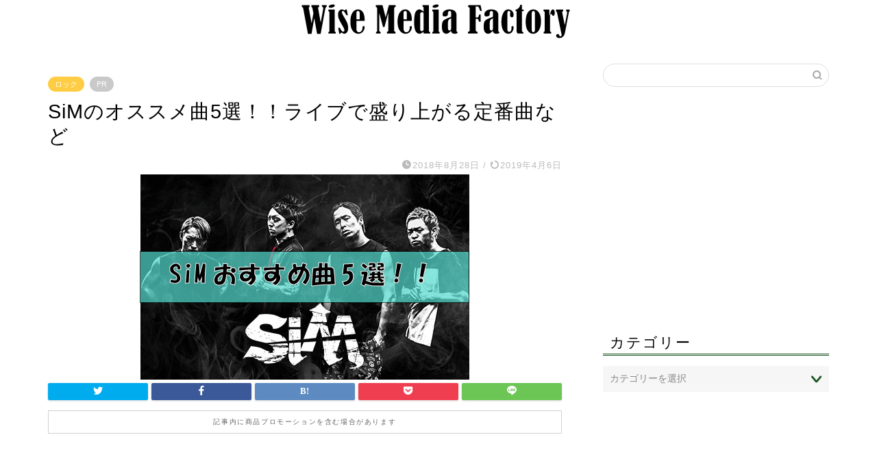

--- FILE ---
content_type: text/html; charset=UTF-8
request_url: https://wise-media-factory.com/sim-recommend-song/
body_size: 19521
content:
<!DOCTYPE html>
<html lang="ja">
<head prefix="og: http://ogp.me/ns# fb: http://ogp.me/ns/fb# article: http://ogp.me/ns/article#">
<meta charset="utf-8">
<meta http-equiv="X-UA-Compatible" content="IE=edge">
<meta name="viewport" content="width=device-width, initial-scale=1">
<!-- ここからOGP -->
<meta property="og:type" content="blog">
<meta property="og:title" content="SiMのオススメ曲5選！！ライブで盛り上がる定番曲など｜Wiseメディアファクトリー"> 
<meta property="og:url" content="https://wise-media-factory.com/sim-recommend-song/"> 
<meta property="og:description" content="レゲエパンクロックというジャンルを築いたSiM。 その人気はどんどん加速していき、ボーカルのMAHのコスプレをする人が出"> 
<meta property="og:image" content="https://wise-media-factory.com/wp-content/uploads/2018/08/sim-recommend-song.jpg">
<meta property="og:site_name" content="Wiseメディアファクトリー">
<meta property="fb:admins" content="">
<meta name="twitter:card" content="summary">
<!-- ここまでOGP --> 

<meta name="description" itemprop="description" content="レゲエパンクロックというジャンルを築いたSiM。 その人気はどんどん加速していき、ボーカルのMAHのコスプレをする人が出" >
<link rel="canonical" href="https://wise-media-factory.com/sim-recommend-song/">
<title>SiMのオススメ曲5選！！ライブで盛り上がる定番曲など | Wiseメディアファクトリー</title>

		<!-- All in One SEO 4.1.5.3 -->
		<meta name="robots" content="max-image-preview:large" />
		<link rel="canonical" href="https://wise-media-factory.com/sim-recommend-song/" />
		<meta property="og:locale" content="ja_JP" />
		<meta property="og:site_name" content="Wiseメディアファクトリー" />
		<meta property="og:type" content="article" />
		<meta property="og:title" content="SiMのオススメ曲5選！！ライブで盛り上がる定番曲など | Wiseメディアファクトリー" />
		<meta property="og:url" content="https://wise-media-factory.com/sim-recommend-song/" />
		<meta property="og:image" content="https://wise-media-factory.com/wp-content/uploads/2018/08/sim-recommend-song.jpg" />
		<meta property="og:image:secure_url" content="https://wise-media-factory.com/wp-content/uploads/2018/08/sim-recommend-song.jpg" />
		<meta property="og:image:width" content="481" />
		<meta property="og:image:height" content="300" />
		<meta property="article:published_time" content="2018-08-28T13:29:49+00:00" />
		<meta property="article:modified_time" content="2019-04-06T05:39:56+00:00" />
		<meta name="twitter:card" content="summary" />
		<meta name="twitter:domain" content="wise-media-factory.com" />
		<meta name="twitter:title" content="SiMのオススメ曲5選！！ライブで盛り上がる定番曲など | Wiseメディアファクトリー" />
		<meta name="twitter:image" content="https://wise-media-factory.com/wp-content/uploads/2018/08/sim-recommend-song.jpg" />
		<meta name="google" content="nositelinkssearchbox" />
		<script type="application/ld+json" class="aioseo-schema">
			{"@context":"https:\/\/schema.org","@graph":[{"@type":"WebSite","@id":"https:\/\/wise-media-factory.com\/#website","url":"https:\/\/wise-media-factory.com\/","name":"Wise\u30e1\u30c7\u30a3\u30a2\u30d5\u30a1\u30af\u30c8\u30ea\u30fc","inLanguage":"ja","publisher":{"@id":"https:\/\/wise-media-factory.com\/#organization"}},{"@type":"Organization","@id":"https:\/\/wise-media-factory.com\/#organization","name":"Wise\u30e1\u30c7\u30a3\u30a2\u30d5\u30a1\u30af\u30c8\u30ea\u30fc","url":"https:\/\/wise-media-factory.com\/"},{"@type":"BreadcrumbList","@id":"https:\/\/wise-media-factory.com\/sim-recommend-song\/#breadcrumblist","itemListElement":[{"@type":"ListItem","@id":"https:\/\/wise-media-factory.com\/#listItem","position":1,"item":{"@type":"WebPage","@id":"https:\/\/wise-media-factory.com\/","name":"\u30db\u30fc\u30e0","description":"\u97f3\u697d\u3001\u82b8\u80fd\u306a\u3069\u306e\u60c5\u5831\u3092\u30e1\u30a4\u30f3\u306b\u3001\u8ce2\u304f(Wise)\u304b\u3064\u5206\u304b\u308a\u3084\u3059\u304f\u60c5\u5831\u3092\u63d0\u4f9b\u3059\u308b\u30b5\u30a4\u30c8\u3067\u3059\u3002","url":"https:\/\/wise-media-factory.com\/"},"nextItem":"https:\/\/wise-media-factory.com\/sim-recommend-song\/#listItem"},{"@type":"ListItem","@id":"https:\/\/wise-media-factory.com\/sim-recommend-song\/#listItem","position":2,"item":{"@type":"WebPage","@id":"https:\/\/wise-media-factory.com\/sim-recommend-song\/","name":"SiM\u306e\u30aa\u30b9\u30b9\u30e1\u66f25\u9078\uff01\uff01\u30e9\u30a4\u30d6\u3067\u76db\u308a\u4e0a\u304c\u308b\u5b9a\u756a\u66f2\u306a\u3069","url":"https:\/\/wise-media-factory.com\/sim-recommend-song\/"},"previousItem":"https:\/\/wise-media-factory.com\/#listItem"}]},{"@type":"Person","@id":"https:\/\/wise-media-factory.com\/author\/uguisudani\/#author","url":"https:\/\/wise-media-factory.com\/author\/uguisudani\/","name":"\u7ba1\u7406\u4eba","image":{"@type":"ImageObject","@id":"https:\/\/wise-media-factory.com\/sim-recommend-song\/#authorImage","url":"https:\/\/secure.gravatar.com\/avatar\/8aecc2d43d94a0388984302799e1b3c0?s=96&d=mm&r=g","width":96,"height":96,"caption":"\u7ba1\u7406\u4eba"}},{"@type":"WebPage","@id":"https:\/\/wise-media-factory.com\/sim-recommend-song\/#webpage","url":"https:\/\/wise-media-factory.com\/sim-recommend-song\/","name":"SiM\u306e\u30aa\u30b9\u30b9\u30e1\u66f25\u9078\uff01\uff01\u30e9\u30a4\u30d6\u3067\u76db\u308a\u4e0a\u304c\u308b\u5b9a\u756a\u66f2\u306a\u3069 | Wise\u30e1\u30c7\u30a3\u30a2\u30d5\u30a1\u30af\u30c8\u30ea\u30fc","inLanguage":"ja","isPartOf":{"@id":"https:\/\/wise-media-factory.com\/#website"},"breadcrumb":{"@id":"https:\/\/wise-media-factory.com\/sim-recommend-song\/#breadcrumblist"},"author":"https:\/\/wise-media-factory.com\/author\/uguisudani\/#author","creator":"https:\/\/wise-media-factory.com\/author\/uguisudani\/#author","image":{"@type":"ImageObject","@id":"https:\/\/wise-media-factory.com\/#mainImage","url":"https:\/\/wise-media-factory.com\/wp-content\/uploads\/2018\/08\/sim-recommend-song.jpg","width":481,"height":300},"primaryImageOfPage":{"@id":"https:\/\/wise-media-factory.com\/sim-recommend-song\/#mainImage"},"datePublished":"2018-08-28T13:29:49+09:00","dateModified":"2019-04-06T05:39:56+09:00"},{"@type":"Article","@id":"https:\/\/wise-media-factory.com\/sim-recommend-song\/#article","name":"SiM\u306e\u30aa\u30b9\u30b9\u30e1\u66f25\u9078\uff01\uff01\u30e9\u30a4\u30d6\u3067\u76db\u308a\u4e0a\u304c\u308b\u5b9a\u756a\u66f2\u306a\u3069 | Wise\u30e1\u30c7\u30a3\u30a2\u30d5\u30a1\u30af\u30c8\u30ea\u30fc","inLanguage":"ja","headline":"SiM\u306e\u30aa\u30b9\u30b9\u30e1\u66f25\u9078\uff01\uff01\u30e9\u30a4\u30d6\u3067\u76db\u308a\u4e0a\u304c\u308b\u5b9a\u756a\u66f2\u306a\u3069","author":{"@id":"https:\/\/wise-media-factory.com\/author\/uguisudani\/#author"},"publisher":{"@id":"https:\/\/wise-media-factory.com\/#organization"},"datePublished":"2018-08-28T13:29:49+09:00","dateModified":"2019-04-06T05:39:56+09:00","articleSection":"\u30ed\u30c3\u30af","mainEntityOfPage":{"@id":"https:\/\/wise-media-factory.com\/sim-recommend-song\/#webpage"},"isPartOf":{"@id":"https:\/\/wise-media-factory.com\/sim-recommend-song\/#webpage"},"image":{"@type":"ImageObject","@id":"https:\/\/wise-media-factory.com\/#articleImage","url":"https:\/\/wise-media-factory.com\/wp-content\/uploads\/2018\/08\/sim-recommend-song.jpg","width":481,"height":300}}]}
		</script>
		<script type="text/javascript" >
			window.ga=window.ga||function(){(ga.q=ga.q||[]).push(arguments)};ga.l=+new Date;
			ga('create', "UA-120239995-1", 'auto');
			ga('send', 'pageview');
		</script>
		<script async src="https://www.google-analytics.com/analytics.js"></script>
		<!-- All in One SEO -->

<link rel='dns-prefetch' href='//s0.wp.com' />
<link rel='dns-prefetch' href='//www.google.com' />
<link rel='dns-prefetch' href='//secure.gravatar.com' />
<link rel='dns-prefetch' href='//ajax.googleapis.com' />
<link rel='dns-prefetch' href='//cdnjs.cloudflare.com' />
<link rel='dns-prefetch' href='//use.fontawesome.com' />
<link rel="alternate" type="application/rss+xml" title="Wiseメディアファクトリー &raquo; フィード" href="https://wise-media-factory.com/feed/" />
<link rel="alternate" type="application/rss+xml" title="Wiseメディアファクトリー &raquo; コメントフィード" href="https://wise-media-factory.com/comments/feed/" />
<link rel="alternate" type="application/rss+xml" title="Wiseメディアファクトリー &raquo; SiMのオススメ曲5選！！ライブで盛り上がる定番曲など のコメントのフィード" href="https://wise-media-factory.com/sim-recommend-song/feed/" />
<script type="text/javascript">
window._wpemojiSettings = {"baseUrl":"https:\/\/s.w.org\/images\/core\/emoji\/14.0.0\/72x72\/","ext":".png","svgUrl":"https:\/\/s.w.org\/images\/core\/emoji\/14.0.0\/svg\/","svgExt":".svg","source":{"concatemoji":"https:\/\/wise-media-factory.com\/wp-includes\/js\/wp-emoji-release.min.js?ver=6.3.7"}};
/*! This file is auto-generated */
!function(i,n){var o,s,e;function c(e){try{var t={supportTests:e,timestamp:(new Date).valueOf()};sessionStorage.setItem(o,JSON.stringify(t))}catch(e){}}function p(e,t,n){e.clearRect(0,0,e.canvas.width,e.canvas.height),e.fillText(t,0,0);var t=new Uint32Array(e.getImageData(0,0,e.canvas.width,e.canvas.height).data),r=(e.clearRect(0,0,e.canvas.width,e.canvas.height),e.fillText(n,0,0),new Uint32Array(e.getImageData(0,0,e.canvas.width,e.canvas.height).data));return t.every(function(e,t){return e===r[t]})}function u(e,t,n){switch(t){case"flag":return n(e,"\ud83c\udff3\ufe0f\u200d\u26a7\ufe0f","\ud83c\udff3\ufe0f\u200b\u26a7\ufe0f")?!1:!n(e,"\ud83c\uddfa\ud83c\uddf3","\ud83c\uddfa\u200b\ud83c\uddf3")&&!n(e,"\ud83c\udff4\udb40\udc67\udb40\udc62\udb40\udc65\udb40\udc6e\udb40\udc67\udb40\udc7f","\ud83c\udff4\u200b\udb40\udc67\u200b\udb40\udc62\u200b\udb40\udc65\u200b\udb40\udc6e\u200b\udb40\udc67\u200b\udb40\udc7f");case"emoji":return!n(e,"\ud83e\udef1\ud83c\udffb\u200d\ud83e\udef2\ud83c\udfff","\ud83e\udef1\ud83c\udffb\u200b\ud83e\udef2\ud83c\udfff")}return!1}function f(e,t,n){var r="undefined"!=typeof WorkerGlobalScope&&self instanceof WorkerGlobalScope?new OffscreenCanvas(300,150):i.createElement("canvas"),a=r.getContext("2d",{willReadFrequently:!0}),o=(a.textBaseline="top",a.font="600 32px Arial",{});return e.forEach(function(e){o[e]=t(a,e,n)}),o}function t(e){var t=i.createElement("script");t.src=e,t.defer=!0,i.head.appendChild(t)}"undefined"!=typeof Promise&&(o="wpEmojiSettingsSupports",s=["flag","emoji"],n.supports={everything:!0,everythingExceptFlag:!0},e=new Promise(function(e){i.addEventListener("DOMContentLoaded",e,{once:!0})}),new Promise(function(t){var n=function(){try{var e=JSON.parse(sessionStorage.getItem(o));if("object"==typeof e&&"number"==typeof e.timestamp&&(new Date).valueOf()<e.timestamp+604800&&"object"==typeof e.supportTests)return e.supportTests}catch(e){}return null}();if(!n){if("undefined"!=typeof Worker&&"undefined"!=typeof OffscreenCanvas&&"undefined"!=typeof URL&&URL.createObjectURL&&"undefined"!=typeof Blob)try{var e="postMessage("+f.toString()+"("+[JSON.stringify(s),u.toString(),p.toString()].join(",")+"));",r=new Blob([e],{type:"text/javascript"}),a=new Worker(URL.createObjectURL(r),{name:"wpTestEmojiSupports"});return void(a.onmessage=function(e){c(n=e.data),a.terminate(),t(n)})}catch(e){}c(n=f(s,u,p))}t(n)}).then(function(e){for(var t in e)n.supports[t]=e[t],n.supports.everything=n.supports.everything&&n.supports[t],"flag"!==t&&(n.supports.everythingExceptFlag=n.supports.everythingExceptFlag&&n.supports[t]);n.supports.everythingExceptFlag=n.supports.everythingExceptFlag&&!n.supports.flag,n.DOMReady=!1,n.readyCallback=function(){n.DOMReady=!0}}).then(function(){return e}).then(function(){var e;n.supports.everything||(n.readyCallback(),(e=n.source||{}).concatemoji?t(e.concatemoji):e.wpemoji&&e.twemoji&&(t(e.twemoji),t(e.wpemoji)))}))}((window,document),window._wpemojiSettings);
</script>
<style type="text/css">
img.wp-smiley,
img.emoji {
	display: inline !important;
	border: none !important;
	box-shadow: none !important;
	height: 1em !important;
	width: 1em !important;
	margin: 0 0.07em !important;
	vertical-align: -0.1em !important;
	background: none !important;
	padding: 0 !important;
}
</style>
	<link rel='stylesheet' id='wp-block-library-css' href='https://wise-media-factory.com/wp-includes/css/dist/block-library/style.min.css?ver=6.3.7' type='text/css' media='all' />
<style id='classic-theme-styles-inline-css' type='text/css'>
/*! This file is auto-generated */
.wp-block-button__link{color:#fff;background-color:#32373c;border-radius:9999px;box-shadow:none;text-decoration:none;padding:calc(.667em + 2px) calc(1.333em + 2px);font-size:1.125em}.wp-block-file__button{background:#32373c;color:#fff;text-decoration:none}
</style>
<style id='global-styles-inline-css' type='text/css'>
body{--wp--preset--color--black: #000000;--wp--preset--color--cyan-bluish-gray: #abb8c3;--wp--preset--color--white: #ffffff;--wp--preset--color--pale-pink: #f78da7;--wp--preset--color--vivid-red: #cf2e2e;--wp--preset--color--luminous-vivid-orange: #ff6900;--wp--preset--color--luminous-vivid-amber: #fcb900;--wp--preset--color--light-green-cyan: #7bdcb5;--wp--preset--color--vivid-green-cyan: #00d084;--wp--preset--color--pale-cyan-blue: #8ed1fc;--wp--preset--color--vivid-cyan-blue: #0693e3;--wp--preset--color--vivid-purple: #9b51e0;--wp--preset--gradient--vivid-cyan-blue-to-vivid-purple: linear-gradient(135deg,rgba(6,147,227,1) 0%,rgb(155,81,224) 100%);--wp--preset--gradient--light-green-cyan-to-vivid-green-cyan: linear-gradient(135deg,rgb(122,220,180) 0%,rgb(0,208,130) 100%);--wp--preset--gradient--luminous-vivid-amber-to-luminous-vivid-orange: linear-gradient(135deg,rgba(252,185,0,1) 0%,rgba(255,105,0,1) 100%);--wp--preset--gradient--luminous-vivid-orange-to-vivid-red: linear-gradient(135deg,rgba(255,105,0,1) 0%,rgb(207,46,46) 100%);--wp--preset--gradient--very-light-gray-to-cyan-bluish-gray: linear-gradient(135deg,rgb(238,238,238) 0%,rgb(169,184,195) 100%);--wp--preset--gradient--cool-to-warm-spectrum: linear-gradient(135deg,rgb(74,234,220) 0%,rgb(151,120,209) 20%,rgb(207,42,186) 40%,rgb(238,44,130) 60%,rgb(251,105,98) 80%,rgb(254,248,76) 100%);--wp--preset--gradient--blush-light-purple: linear-gradient(135deg,rgb(255,206,236) 0%,rgb(152,150,240) 100%);--wp--preset--gradient--blush-bordeaux: linear-gradient(135deg,rgb(254,205,165) 0%,rgb(254,45,45) 50%,rgb(107,0,62) 100%);--wp--preset--gradient--luminous-dusk: linear-gradient(135deg,rgb(255,203,112) 0%,rgb(199,81,192) 50%,rgb(65,88,208) 100%);--wp--preset--gradient--pale-ocean: linear-gradient(135deg,rgb(255,245,203) 0%,rgb(182,227,212) 50%,rgb(51,167,181) 100%);--wp--preset--gradient--electric-grass: linear-gradient(135deg,rgb(202,248,128) 0%,rgb(113,206,126) 100%);--wp--preset--gradient--midnight: linear-gradient(135deg,rgb(2,3,129) 0%,rgb(40,116,252) 100%);--wp--preset--font-size--small: 13px;--wp--preset--font-size--medium: 20px;--wp--preset--font-size--large: 36px;--wp--preset--font-size--x-large: 42px;--wp--preset--spacing--20: 0.44rem;--wp--preset--spacing--30: 0.67rem;--wp--preset--spacing--40: 1rem;--wp--preset--spacing--50: 1.5rem;--wp--preset--spacing--60: 2.25rem;--wp--preset--spacing--70: 3.38rem;--wp--preset--spacing--80: 5.06rem;--wp--preset--shadow--natural: 6px 6px 9px rgba(0, 0, 0, 0.2);--wp--preset--shadow--deep: 12px 12px 50px rgba(0, 0, 0, 0.4);--wp--preset--shadow--sharp: 6px 6px 0px rgba(0, 0, 0, 0.2);--wp--preset--shadow--outlined: 6px 6px 0px -3px rgba(255, 255, 255, 1), 6px 6px rgba(0, 0, 0, 1);--wp--preset--shadow--crisp: 6px 6px 0px rgba(0, 0, 0, 1);}:where(.is-layout-flex){gap: 0.5em;}:where(.is-layout-grid){gap: 0.5em;}body .is-layout-flow > .alignleft{float: left;margin-inline-start: 0;margin-inline-end: 2em;}body .is-layout-flow > .alignright{float: right;margin-inline-start: 2em;margin-inline-end: 0;}body .is-layout-flow > .aligncenter{margin-left: auto !important;margin-right: auto !important;}body .is-layout-constrained > .alignleft{float: left;margin-inline-start: 0;margin-inline-end: 2em;}body .is-layout-constrained > .alignright{float: right;margin-inline-start: 2em;margin-inline-end: 0;}body .is-layout-constrained > .aligncenter{margin-left: auto !important;margin-right: auto !important;}body .is-layout-constrained > :where(:not(.alignleft):not(.alignright):not(.alignfull)){max-width: var(--wp--style--global--content-size);margin-left: auto !important;margin-right: auto !important;}body .is-layout-constrained > .alignwide{max-width: var(--wp--style--global--wide-size);}body .is-layout-flex{display: flex;}body .is-layout-flex{flex-wrap: wrap;align-items: center;}body .is-layout-flex > *{margin: 0;}body .is-layout-grid{display: grid;}body .is-layout-grid > *{margin: 0;}:where(.wp-block-columns.is-layout-flex){gap: 2em;}:where(.wp-block-columns.is-layout-grid){gap: 2em;}:where(.wp-block-post-template.is-layout-flex){gap: 1.25em;}:where(.wp-block-post-template.is-layout-grid){gap: 1.25em;}.has-black-color{color: var(--wp--preset--color--black) !important;}.has-cyan-bluish-gray-color{color: var(--wp--preset--color--cyan-bluish-gray) !important;}.has-white-color{color: var(--wp--preset--color--white) !important;}.has-pale-pink-color{color: var(--wp--preset--color--pale-pink) !important;}.has-vivid-red-color{color: var(--wp--preset--color--vivid-red) !important;}.has-luminous-vivid-orange-color{color: var(--wp--preset--color--luminous-vivid-orange) !important;}.has-luminous-vivid-amber-color{color: var(--wp--preset--color--luminous-vivid-amber) !important;}.has-light-green-cyan-color{color: var(--wp--preset--color--light-green-cyan) !important;}.has-vivid-green-cyan-color{color: var(--wp--preset--color--vivid-green-cyan) !important;}.has-pale-cyan-blue-color{color: var(--wp--preset--color--pale-cyan-blue) !important;}.has-vivid-cyan-blue-color{color: var(--wp--preset--color--vivid-cyan-blue) !important;}.has-vivid-purple-color{color: var(--wp--preset--color--vivid-purple) !important;}.has-black-background-color{background-color: var(--wp--preset--color--black) !important;}.has-cyan-bluish-gray-background-color{background-color: var(--wp--preset--color--cyan-bluish-gray) !important;}.has-white-background-color{background-color: var(--wp--preset--color--white) !important;}.has-pale-pink-background-color{background-color: var(--wp--preset--color--pale-pink) !important;}.has-vivid-red-background-color{background-color: var(--wp--preset--color--vivid-red) !important;}.has-luminous-vivid-orange-background-color{background-color: var(--wp--preset--color--luminous-vivid-orange) !important;}.has-luminous-vivid-amber-background-color{background-color: var(--wp--preset--color--luminous-vivid-amber) !important;}.has-light-green-cyan-background-color{background-color: var(--wp--preset--color--light-green-cyan) !important;}.has-vivid-green-cyan-background-color{background-color: var(--wp--preset--color--vivid-green-cyan) !important;}.has-pale-cyan-blue-background-color{background-color: var(--wp--preset--color--pale-cyan-blue) !important;}.has-vivid-cyan-blue-background-color{background-color: var(--wp--preset--color--vivid-cyan-blue) !important;}.has-vivid-purple-background-color{background-color: var(--wp--preset--color--vivid-purple) !important;}.has-black-border-color{border-color: var(--wp--preset--color--black) !important;}.has-cyan-bluish-gray-border-color{border-color: var(--wp--preset--color--cyan-bluish-gray) !important;}.has-white-border-color{border-color: var(--wp--preset--color--white) !important;}.has-pale-pink-border-color{border-color: var(--wp--preset--color--pale-pink) !important;}.has-vivid-red-border-color{border-color: var(--wp--preset--color--vivid-red) !important;}.has-luminous-vivid-orange-border-color{border-color: var(--wp--preset--color--luminous-vivid-orange) !important;}.has-luminous-vivid-amber-border-color{border-color: var(--wp--preset--color--luminous-vivid-amber) !important;}.has-light-green-cyan-border-color{border-color: var(--wp--preset--color--light-green-cyan) !important;}.has-vivid-green-cyan-border-color{border-color: var(--wp--preset--color--vivid-green-cyan) !important;}.has-pale-cyan-blue-border-color{border-color: var(--wp--preset--color--pale-cyan-blue) !important;}.has-vivid-cyan-blue-border-color{border-color: var(--wp--preset--color--vivid-cyan-blue) !important;}.has-vivid-purple-border-color{border-color: var(--wp--preset--color--vivid-purple) !important;}.has-vivid-cyan-blue-to-vivid-purple-gradient-background{background: var(--wp--preset--gradient--vivid-cyan-blue-to-vivid-purple) !important;}.has-light-green-cyan-to-vivid-green-cyan-gradient-background{background: var(--wp--preset--gradient--light-green-cyan-to-vivid-green-cyan) !important;}.has-luminous-vivid-amber-to-luminous-vivid-orange-gradient-background{background: var(--wp--preset--gradient--luminous-vivid-amber-to-luminous-vivid-orange) !important;}.has-luminous-vivid-orange-to-vivid-red-gradient-background{background: var(--wp--preset--gradient--luminous-vivid-orange-to-vivid-red) !important;}.has-very-light-gray-to-cyan-bluish-gray-gradient-background{background: var(--wp--preset--gradient--very-light-gray-to-cyan-bluish-gray) !important;}.has-cool-to-warm-spectrum-gradient-background{background: var(--wp--preset--gradient--cool-to-warm-spectrum) !important;}.has-blush-light-purple-gradient-background{background: var(--wp--preset--gradient--blush-light-purple) !important;}.has-blush-bordeaux-gradient-background{background: var(--wp--preset--gradient--blush-bordeaux) !important;}.has-luminous-dusk-gradient-background{background: var(--wp--preset--gradient--luminous-dusk) !important;}.has-pale-ocean-gradient-background{background: var(--wp--preset--gradient--pale-ocean) !important;}.has-electric-grass-gradient-background{background: var(--wp--preset--gradient--electric-grass) !important;}.has-midnight-gradient-background{background: var(--wp--preset--gradient--midnight) !important;}.has-small-font-size{font-size: var(--wp--preset--font-size--small) !important;}.has-medium-font-size{font-size: var(--wp--preset--font-size--medium) !important;}.has-large-font-size{font-size: var(--wp--preset--font-size--large) !important;}.has-x-large-font-size{font-size: var(--wp--preset--font-size--x-large) !important;}
.wp-block-navigation a:where(:not(.wp-element-button)){color: inherit;}
:where(.wp-block-post-template.is-layout-flex){gap: 1.25em;}:where(.wp-block-post-template.is-layout-grid){gap: 1.25em;}
:where(.wp-block-columns.is-layout-flex){gap: 2em;}:where(.wp-block-columns.is-layout-grid){gap: 2em;}
.wp-block-pullquote{font-size: 1.5em;line-height: 1.6;}
</style>
<link rel='stylesheet' id='contact-form-7-css' href='https://wise-media-factory.com/wp-content/plugins/contact-form-7/includes/css/styles.css?ver=5.1.9' type='text/css' media='all' />
<link rel='stylesheet' id='dashicons-css' href='https://wise-media-factory.com/wp-includes/css/dashicons.min.css?ver=6.3.7' type='text/css' media='all' />
<link rel='stylesheet' id='post-views-counter-frontend-css' href='https://wise-media-factory.com/wp-content/plugins/post-views-counter/css/frontend.css?ver=1.3.11' type='text/css' media='all' />
<link rel='stylesheet' id='yyi_rinker_stylesheet-css' href='https://wise-media-factory.com/wp-content/plugins/yyi-rinker/css/style.css?v=1.0.9&#038;ver=6.3.7' type='text/css' media='all' />
<link rel='stylesheet' id='parent-style-css' href='https://wise-media-factory.com/wp-content/themes/jin/style.css?ver=6.3.7' type='text/css' media='all' />
<link rel='stylesheet' id='theme-style-css' href='https://wise-media-factory.com/wp-content/themes/jin-child/style.css?ver=6.3.7' type='text/css' media='all' />
<link rel='stylesheet' id='fontawesome-style-css' href='https://use.fontawesome.com/releases/v5.6.3/css/all.css?ver=6.3.7' type='text/css' media='all' />
<link rel='stylesheet' id='swiper-style-css' href='https://cdnjs.cloudflare.com/ajax/libs/Swiper/4.0.7/css/swiper.min.css?ver=6.3.7' type='text/css' media='all' />
<link rel='stylesheet' id='jetpack_css-css' href='https://wise-media-factory.com/wp-content/plugins/jetpack/css/jetpack.css?ver=7.1.5' type='text/css' media='all' />
<script type='text/javascript' src='https://ajax.googleapis.com/ajax/libs/jquery/1.12.4/jquery.min.js?ver=6.3.7' id='jquery-js'></script>
<script type='text/javascript' src='https://wise-media-factory.com/wp-content/plugins/yyi-rinker/js/event-tracking.js?v=1.0.9' id='yyi_rinker_event_tracking_script-js'></script>
<link rel="https://api.w.org/" href="https://wise-media-factory.com/wp-json/" /><link rel="alternate" type="application/json" href="https://wise-media-factory.com/wp-json/wp/v2/posts/646" /><link rel='shortlink' href='https://wp.me/pa3nvJ-aq' />
<link rel="alternate" type="application/json+oembed" href="https://wise-media-factory.com/wp-json/oembed/1.0/embed?url=https%3A%2F%2Fwise-media-factory.com%2Fsim-recommend-song%2F" />
<link rel="alternate" type="text/xml+oembed" href="https://wise-media-factory.com/wp-json/oembed/1.0/embed?url=https%3A%2F%2Fwise-media-factory.com%2Fsim-recommend-song%2F&#038;format=xml" />

<link rel='dns-prefetch' href='//v0.wordpress.com'/>
<style type='text/css'>img#wpstats{display:none}</style>	<style type="text/css">
		#wrapper {
			background-color: #ffffff;
			background-image: url();
					}

		.related-entry-headline-text span:before,
		#comment-title span:before,
		#reply-title span:before {
			background-color: #1d5622;
			border-color: #1d5622 !important;
		}

		#breadcrumb:after,
		#page-top a {
			background-color: #000000;
		}

		footer {
			background-color: #000000;
		}

		.footer-inner a,
		#copyright,
		#copyright-center {
			border-color: #ffffff !important;
			color: #ffffff !important;
		}

		#footer-widget-area {
			border-color: #ffffff !important;
		}

		.page-top-footer a {
			color: #000000 !important;
		}

		#breadcrumb ul li,
		#breadcrumb ul li a {
			color: #000000 !important;
		}

		body,
		a,
		a:link,
		a:visited,
		.my-profile,
		.widgettitle,
		.tabBtn-mag label {
			color: #000000;
		}

		a:hover {
			color: #008db7;
		}

		.widget_nav_menu ul>li>a:before,
		.widget_categories ul>li>a:before,
		.widget_pages ul>li>a:before,
		.widget_recent_entries ul>li>a:before,
		.widget_archive ul>li>a:before,
		.widget_archive form:after,
		.widget_categories form:after,
		.widget_nav_menu ul>li>ul.sub-menu>li>a:before,
		.widget_categories ul>li>.children>li>a:before,
		.widget_pages ul>li>.children>li>a:before,
		.widget_nav_menu ul>li>ul.sub-menu>li>ul.sub-menu li>a:before,
		.widget_categories ul>li>.children>li>.children li>a:before,
		.widget_pages ul>li>.children>li>.children li>a:before {
			color: #1d5622;
		}

		.widget_nav_menu ul .sub-menu .sub-menu li a:before {
			background-color: #000000 !important;
		}
		.d--labeling-act-border{
			border-color: rgba(0,0,0,0.18);
		}
		.c--labeling-act.d--labeling-act-solid{
			background-color: rgba(0,0,0,0.06);
		}
		.a--labeling-act{
			color: rgba(0,0,0,0.6);
		}
		.a--labeling-small-act span{
			background-color: rgba(0,0,0,0.21);
		}


		footer .footer-widget,
		footer .footer-widget a,
		footer .footer-widget ul li,
		.footer-widget.widget_nav_menu ul>li>a:before,
		.footer-widget.widget_categories ul>li>a:before,
		.footer-widget.widget_recent_entries ul>li>a:before,
		.footer-widget.widget_pages ul>li>a:before,
		.footer-widget.widget_archive ul>li>a:before,
		footer .widget_tag_cloud .tagcloud a:before {
			color: #ffffff !important;
			border-color: #ffffff !important;
		}

		footer .footer-widget .widgettitle {
			color: #ffffff !important;
			border-color: #ffcd44 !important;
		}

		footer .widget_nav_menu ul .children .children li a:before,
		footer .widget_categories ul .children .children li a:before,
		footer .widget_nav_menu ul .sub-menu .sub-menu li a:before {
			background-color: #ffffff !important;
		}

		#drawernav a:hover,
		.post-list-title,
		#prev-next p,
		#toc_container .toc_list li a {
			color: #000000 !important;
		}

		#header-box {
			background-color: #5bafb7;
		}

		@media (min-width: 768px) {

			#header-box .header-box10-bg:before,
			#header-box .header-box11-bg:before {
				border-radius: 2px;
			}
		}

		@media (min-width: 768px) {
			.top-image-meta {
				margin-top: calc(0px - 30px);
			}
		}

		@media (min-width: 1200px) {
			.top-image-meta {
				margin-top: calc(0px);
			}
		}

		.pickup-contents:before {
			background-color: #5bafb7 !important;
		}

		.main-image-text {
			color: #555;
		}

		.main-image-text-sub {
			color: #555;
		}

		@media (min-width: 481px) {
			#site-info {
				padding-top: 15px !important;
				padding-bottom: 15px !important;
			}
		}

		#site-info span a {
			color: #f4f4f4 !important;
		}

		#headmenu .headsns .line a svg {
			fill: #f4f4f4 !important;
		}

		#headmenu .headsns a,
		#headmenu {
			color: #f4f4f4 !important;
			border-color: #f4f4f4 !important;
		}

		.profile-follow .line-sns a svg {
			fill: #1d5622 !important;
		}

		.profile-follow .line-sns a:hover svg {
			fill: #ffcd44 !important;
		}

		.profile-follow a {
			color: #1d5622 !important;
			border-color: #1d5622 !important;
		}

		.profile-follow a:hover,
		#headmenu .headsns a:hover {
			color: #ffcd44 !important;
			border-color: #ffcd44 !important;
		}

		.search-box:hover {
			color: #ffcd44 !important;
			border-color: #ffcd44 !important;
		}

		#header #headmenu .headsns .line a:hover svg {
			fill: #ffcd44 !important;
		}

		.cps-icon-bar,
		#navtoggle:checked+.sp-menu-open .cps-icon-bar {
			background-color: #f4f4f4;
		}

		#nav-container {
			background-color: #ffffff;
		}

		.menu-box .menu-item svg {
			fill: #000000;
		}

		#drawernav ul.menu-box>li>a,
		#drawernav2 ul.menu-box>li>a,
		#drawernav3 ul.menu-box>li>a,
		#drawernav4 ul.menu-box>li>a,
		#drawernav5 ul.menu-box>li>a,
		#drawernav ul.menu-box>li.menu-item-has-children:after,
		#drawernav2 ul.menu-box>li.menu-item-has-children:after,
		#drawernav3 ul.menu-box>li.menu-item-has-children:after,
		#drawernav4 ul.menu-box>li.menu-item-has-children:after,
		#drawernav5 ul.menu-box>li.menu-item-has-children:after {
			color: #000000 !important;
		}

		#drawernav ul.menu-box li a,
		#drawernav2 ul.menu-box li a,
		#drawernav3 ul.menu-box li a,
		#drawernav4 ul.menu-box li a,
		#drawernav5 ul.menu-box li a {
			font-size: 14px !important;
		}

		#drawernav3 ul.menu-box>li {
			color: #000000 !important;
		}

		#drawernav4 .menu-box>.menu-item>a:after,
		#drawernav3 .menu-box>.menu-item>a:after,
		#drawernav .menu-box>.menu-item>a:after {
			background-color: #000000 !important;
		}

		#drawernav2 .menu-box>.menu-item:hover,
		#drawernav5 .menu-box>.menu-item:hover {
			border-top-color: #1d5622 !important;
		}

		.cps-info-bar a {
			background-color: #ffcd44 !important;
		}

		@media (min-width: 768px) {
			.post-list-mag .post-list-item:not(:nth-child(2n)) {
				margin-right: 2.6%;
			}
		}

		@media (min-width: 768px) {

			#tab-1:checked~.tabBtn-mag li [for="tab-1"]:after,
			#tab-2:checked~.tabBtn-mag li [for="tab-2"]:after,
			#tab-3:checked~.tabBtn-mag li [for="tab-3"]:after,
			#tab-4:checked~.tabBtn-mag li [for="tab-4"]:after {
				border-top-color: #1d5622 !important;
			}

			.tabBtn-mag label {
				border-bottom-color: #1d5622 !important;
			}
		}

		#tab-1:checked~.tabBtn-mag li [for="tab-1"],
		#tab-2:checked~.tabBtn-mag li [for="tab-2"],
		#tab-3:checked~.tabBtn-mag li [for="tab-3"],
		#tab-4:checked~.tabBtn-mag li [for="tab-4"],
		#prev-next a.next:after,
		#prev-next a.prev:after,
		.more-cat-button a:hover span:before {
			background-color: #1d5622 !important;
		}


		.swiper-slide .post-list-cat,
		.post-list-mag .post-list-cat,
		.post-list-mag3col .post-list-cat,
		.post-list-mag-sp1col .post-list-cat,
		.swiper-pagination-bullet-active,
		.pickup-cat,
		.post-list .post-list-cat,
		#breadcrumb .bcHome a:hover span:before,
		.popular-item:nth-child(1) .pop-num,
		.popular-item:nth-child(2) .pop-num,
		.popular-item:nth-child(3) .pop-num {
			background-color: #ffcd44 !important;
		}

		.sidebar-btn a,
		.profile-sns-menu {
			background-color: #ffcd44 !important;
		}

		.sp-sns-menu a,
		.pickup-contents-box a:hover .pickup-title {
			border-color: #1d5622 !important;
			color: #1d5622 !important;
		}

		.pro-line svg {
			fill: #1d5622 !important;
		}

		.cps-post-cat a,
		.meta-cat,
		.popular-cat {
			background-color: #ffcd44 !important;
			border-color: #ffcd44 !important;
		}

		.tagicon,
		.tag-box a,
		#toc_container .toc_list>li,
		#toc_container .toc_title {
			color: #1d5622 !important;
		}

		.widget_tag_cloud a::before {
			color: #000000 !important;
		}

		.tag-box a,
		#toc_container:before {
			border-color: #1d5622 !important;
		}

		.cps-post-cat a:hover {
			color: #008db7 !important;
		}

		.pagination li:not([class*="current"]) a:hover,
		.widget_tag_cloud a:hover {
			background-color: #1d5622 !important;
		}

		.pagination li:not([class*="current"]) a:hover {
			opacity: 0.5 !important;
		}

		.pagination li.current a {
			background-color: #1d5622 !important;
			border-color: #1d5622 !important;
		}

		.nextpage a:hover span {
			color: #1d5622 !important;
			border-color: #1d5622 !important;
		}

		.cta-content:before {
			background-color: #6FBFCA !important;
		}

		.cta-text,
		.info-title {
			color: #fff !important;
		}

		#footer-widget-area.footer_style1 .widgettitle {
			border-color: #ffcd44 !important;
		}

		.sidebar_style1 .widgettitle,
		.sidebar_style5 .widgettitle {
			border-color: #1d5622 !important;
		}

		.sidebar_style2 .widgettitle,
		.sidebar_style4 .widgettitle,
		.sidebar_style6 .widgettitle,
		#home-bottom-widget .widgettitle,
		#home-top-widget .widgettitle,
		#post-bottom-widget .widgettitle,
		#post-top-widget .widgettitle {
			background-color: #1d5622 !important;
		}

		#home-bottom-widget .widget_search .search-box input[type="submit"],
		#home-top-widget .widget_search .search-box input[type="submit"],
		#post-bottom-widget .widget_search .search-box input[type="submit"],
		#post-top-widget .widget_search .search-box input[type="submit"] {
			background-color: #ffcd44 !important;
		}

		.tn-logo-size {
			font-size: 160% !important;
		}

		@media (min-width: 481px) {
			.tn-logo-size img {
				width: calc(160%*0.5) !important;
			}
		}

		@media (min-width: 768px) {
			.tn-logo-size img {
				width: calc(160%*2.2) !important;
			}
		}

		@media (min-width: 1200px) {
			.tn-logo-size img {
				width: 160% !important;
			}
		}

		.sp-logo-size {
			font-size: 100% !important;
		}

		.sp-logo-size img {
			width: 100% !important;
		}

		.cps-post-main ul>li:before,
		.cps-post-main ol>li:before {
			background-color: #ffcd44 !important;
		}

		.profile-card .profile-title {
			background-color: #1d5622 !important;
		}

		.profile-card {
			border-color: #1d5622 !important;
		}

		.cps-post-main a {
			color: #008db7;
		}

		.cps-post-main .marker {
			background: -webkit-linear-gradient(transparent 60%, #ffcedb 0%);
			background: linear-gradient(transparent 60%, #ffcedb 0%);
		}

		.cps-post-main .marker2 {
			background: -webkit-linear-gradient(transparent 60%, #a9eaf2 0%);
			background: linear-gradient(transparent 60%, #a9eaf2 0%);
		}

		.cps-post-main .jic-sc {
			color: #e9546b;
		}


		.simple-box1 {
			border-color: #ef9b9b !important;
		}

		.simple-box2 {
			border-color: #f2bf7d !important;
		}

		.simple-box3 {
			border-color: #b5e28a !important;
		}

		.simple-box4 {
			border-color: #7badd8 !important;
		}

		.simple-box4:before {
			background-color: #7badd8;
		}

		.simple-box5 {
			border-color: #e896c7 !important;
		}

		.simple-box5:before {
			background-color: #e896c7;
		}

		.simple-box6 {
			background-color: #fffdef !important;
		}

		.simple-box7 {
			border-color: #def1f9 !important;
		}

		.simple-box7:before {
			background-color: #def1f9 !important;
		}

		.simple-box8 {
			border-color: #96ddc1 !important;
		}

		.simple-box8:before {
			background-color: #96ddc1 !important;
		}

		.simple-box9:before {
			background-color: #e1c0e8 !important;
		}

		.simple-box9:after {
			border-color: #e1c0e8 #e1c0e8 #ffffff #ffffff !important;
		}

		.kaisetsu-box1:before,
		.kaisetsu-box1-title {
			background-color: #ffb49e !important;
		}

		.kaisetsu-box2 {
			border-color: #89c2f4 !important;
		}

		.kaisetsu-box2-title {
			background-color: #89c2f4 !important;
		}

		.kaisetsu-box4 {
			border-color: #ea91a9 !important;
		}

		.kaisetsu-box4-title {
			background-color: #ea91a9 !important;
		}

		.kaisetsu-box5:before {
			background-color: #57b3ba !important;
		}

		.kaisetsu-box5-title {
			background-color: #57b3ba !important;
		}

		.concept-box1 {
			border-color: #85db8f !important;
		}

		.concept-box1:after {
			background-color: #85db8f !important;
		}

		.concept-box1:before {
			content: "ポイント" !important;
			color: #85db8f !important;
		}

		.concept-box2 {
			border-color: #f7cf6a !important;
		}

		.concept-box2:after {
			background-color: #f7cf6a !important;
		}

		.concept-box2:before {
			content: "注意点" !important;
			color: #f7cf6a !important;
		}

		.concept-box3 {
			border-color: #86cee8 !important;
		}

		.concept-box3:after {
			background-color: #86cee8 !important;
		}

		.concept-box3:before {
			content: "良い例" !important;
			color: #86cee8 !important;
		}

		.concept-box4 {
			border-color: #ed8989 !important;
		}

		.concept-box4:after {
			background-color: #ed8989 !important;
		}

		.concept-box4:before {
			content: "悪い例" !important;
			color: #ed8989 !important;
		}

		.concept-box5 {
			border-color: #9e9e9e !important;
		}

		.concept-box5:after {
			background-color: #9e9e9e !important;
		}

		.concept-box5:before {
			content: "参考" !important;
			color: #9e9e9e !important;
		}

		.concept-box6 {
			border-color: #8eaced !important;
		}

		.concept-box6:after {
			background-color: #8eaced !important;
		}

		.concept-box6:before {
			content: "メモ" !important;
			color: #8eaced !important;
		}

		.innerlink-box1,
		.blog-card {
			border-color: #73bc9b !important;
		}

		.innerlink-box1-title {
			background-color: #73bc9b !important;
			border-color: #73bc9b !important;
		}

		.innerlink-box1:before,
		.blog-card-hl-box {
			background-color: #73bc9b !important;
		}

		.concept-box1:before,
		.concept-box2:before,
		.concept-box3:before,
		.concept-box4:before,
		.concept-box5:before,
		.concept-box6:before {
			background-color: #ffffff;
			background-image: url();
		}

		.concept-box1:after,
		.concept-box2:after,
		.concept-box3:after,
		.concept-box4:after,
		.concept-box5:after,
		.concept-box6:after {
			border-color: #ffffff;
			border-image: url() 27 23 / 50px 30px / 1rem round space0 / 5px 5px;
		}

		.jin-ac-box01-title::after {
			color: #1d5622;
		}

		.color-button01 a,
		.color-button01 a:hover,
		.color-button01:before {
			background-color: #5bafb7 !important;
		}

		.top-image-btn-color a,
		.top-image-btn-color a:hover,
		.top-image-btn-color:before {
			background-color: #ffcd44 !important;
		}

		.color-button02 a,
		.color-button02 a:hover,
		.color-button02:before {
			background-color: #d9333f !important;
		}

		.color-button01-big a,
		.color-button01-big a:hover,
		.color-button01-big:before {
			background-color: #3296d1 !important;
		}

		.color-button01-big a,
		.color-button01-big:before {
			border-radius: 5px !important;
		}

		.color-button01-big a {
			padding-top: 20px !important;
			padding-bottom: 20px !important;
		}

		.color-button02-big a,
		.color-button02-big a:hover,
		.color-button02-big:before {
			background-color: #83d159 !important;
		}

		.color-button02-big a,
		.color-button02-big:before {
			border-radius: 5px !important;
		}

		.color-button02-big a {
			padding-top: 20px !important;
			padding-bottom: 20px !important;
		}

		.color-button01-big {
			width: 75% !important;
		}

		.color-button02-big {
			width: 75% !important;
		}

		.top-image-btn-color a:hover,
		.color-button01 a:hover,
		.color-button02 a:hover,
		.color-button01-big a:hover,
		.color-button02-big a:hover {
			opacity: 1;
		}

		.h2-style01 h2,
		.h2-style02 h2:before,
		.h2-style03 h2,
		.h2-style04 h2:before,
		.h2-style05 h2,
		.h2-style07 h2:before,
		.h2-style07 h2:after,
		.h3-style03 h3:before,
		.h3-style02 h3:before,
		.h3-style05 h3:before,
		.h3-style07 h3:before,
		.h2-style08 h2:after,
		.h2-style10 h2:before,
		.h2-style10 h2:after,
		.h3-style02 h3:after,
		.h4-style02 h4:before {
			background-color: #1d5622 !important;
		}

		.h3-style01 h3,
		.h3-style04 h3,
		.h3-style05 h3,
		.h3-style06 h3,
		.h4-style01 h4,
		.h2-style02 h2,
		.h2-style08 h2,
		.h2-style08 h2:before,
		.h2-style09 h2,
		.h4-style03 h4 {
			border-color: #1d5622 !important;
		}

		.h2-style05 h2:before {
			border-top-color: #1d5622 !important;
		}

		.h2-style06 h2:before,
		.sidebar_style3 .widgettitle:after {
			background-image: linear-gradient(-45deg,
					transparent 25%,
					#1d5622 25%,
					#1d5622 50%,
					transparent 50%,
					transparent 75%,
					#1d5622 75%,
					#1d5622);
		}

		.jin-h2-icons.h2-style02 h2 .jic:before,
		.jin-h2-icons.h2-style04 h2 .jic:before,
		.jin-h2-icons.h2-style06 h2 .jic:before,
		.jin-h2-icons.h2-style07 h2 .jic:before,
		.jin-h2-icons.h2-style08 h2 .jic:before,
		.jin-h2-icons.h2-style09 h2 .jic:before,
		.jin-h2-icons.h2-style10 h2 .jic:before,
		.jin-h3-icons.h3-style01 h3 .jic:before,
		.jin-h3-icons.h3-style02 h3 .jic:before,
		.jin-h3-icons.h3-style03 h3 .jic:before,
		.jin-h3-icons.h3-style04 h3 .jic:before,
		.jin-h3-icons.h3-style05 h3 .jic:before,
		.jin-h3-icons.h3-style06 h3 .jic:before,
		.jin-h3-icons.h3-style07 h3 .jic:before,
		.jin-h4-icons.h4-style01 h4 .jic:before,
		.jin-h4-icons.h4-style02 h4 .jic:before,
		.jin-h4-icons.h4-style03 h4 .jic:before,
		.jin-h4-icons.h4-style04 h4 .jic:before {
			color: #1d5622;
		}

		@media all and (-ms-high-contrast:none) {

			*::-ms-backdrop,
			.color-button01:before,
			.color-button02:before,
			.color-button01-big:before,
			.color-button02-big:before {
				background-color: #595857 !important;
			}
		}

		.jin-lp-h2 h2,
		.jin-lp-h2 h2 {
			background-color: transparent !important;
			border-color: transparent !important;
			color: #000000 !important;
		}

		.jincolumn-h3style2 {
			border-color: #1d5622 !important;
		}

		.jinlph2-style1 h2:first-letter {
			color: #1d5622 !important;
		}

		.jinlph2-style2 h2,
		.jinlph2-style3 h2 {
			border-color: #1d5622 !important;
		}

		.jin-photo-title .jin-fusen1-down,
		.jin-photo-title .jin-fusen1-even,
		.jin-photo-title .jin-fusen1-up {
			border-left-color: #1d5622;
		}

		.jin-photo-title .jin-fusen2,
		.jin-photo-title .jin-fusen3 {
			background-color: #1d5622;
		}

		.jin-photo-title .jin-fusen2:before,
		.jin-photo-title .jin-fusen3:before {
			border-top-color: #1d5622;
		}

		.has-huge-font-size {
			font-size: 42px !important;
		}

		.has-large-font-size {
			font-size: 36px !important;
		}

		.has-medium-font-size {
			font-size: 20px !important;
		}

		.has-normal-font-size {
			font-size: 16px !important;
		}

		.has-small-font-size {
			font-size: 13px !important;
		}
	</style>

		<style>
			#wp-admin-bar-pvc-post-views .pvc-graph-container { padding-top: 6px; padding-bottom: 6px; position: relative; display: block; height: 100%; box-sizing: border-box; }
			#wp-admin-bar-pvc-post-views .pvc-line-graph {
				display: inline-block;
				width: 1px;
				margin-right: 1px;
				background-color: #ccc;
				vertical-align: baseline;
			}
			#wp-admin-bar-pvc-post-views .pvc-line-graph:hover { background-color: #eee; }
			#wp-admin-bar-pvc-post-views .pvc-line-graph-0 { height: 1% }
			#wp-admin-bar-pvc-post-views .pvc-line-graph-1 { height: 5% }
			#wp-admin-bar-pvc-post-views .pvc-line-graph-2 { height: 10% }
			#wp-admin-bar-pvc-post-views .pvc-line-graph-3 { height: 15% }
			#wp-admin-bar-pvc-post-views .pvc-line-graph-4 { height: 20% }
			#wp-admin-bar-pvc-post-views .pvc-line-graph-5 { height: 25% }
			#wp-admin-bar-pvc-post-views .pvc-line-graph-6 { height: 30% }
			#wp-admin-bar-pvc-post-views .pvc-line-graph-7 { height: 35% }
			#wp-admin-bar-pvc-post-views .pvc-line-graph-8 { height: 40% }
			#wp-admin-bar-pvc-post-views .pvc-line-graph-9 { height: 45% }
			#wp-admin-bar-pvc-post-views .pvc-line-graph-10 { height: 50% }
			#wp-admin-bar-pvc-post-views .pvc-line-graph-11 { height: 55% }
			#wp-admin-bar-pvc-post-views .pvc-line-graph-12 { height: 60% }
			#wp-admin-bar-pvc-post-views .pvc-line-graph-13 { height: 65% }
			#wp-admin-bar-pvc-post-views .pvc-line-graph-14 { height: 70% }
			#wp-admin-bar-pvc-post-views .pvc-line-graph-15 { height: 75% }
			#wp-admin-bar-pvc-post-views .pvc-line-graph-16 { height: 80% }
			#wp-admin-bar-pvc-post-views .pvc-line-graph-17 { height: 85% }
			#wp-admin-bar-pvc-post-views .pvc-line-graph-18 { height: 90% }
			#wp-admin-bar-pvc-post-views .pvc-line-graph-19 { height: 95% }
			#wp-admin-bar-pvc-post-views .pvc-line-graph-20 { height: 100% }
		</style><link rel="icon" href="https://wise-media-factory.com/wp-content/uploads/2018/08/cropped-wise_log2o-32x32.jpg" sizes="32x32" />
<link rel="icon" href="https://wise-media-factory.com/wp-content/uploads/2018/08/cropped-wise_log2o-192x192.jpg" sizes="192x192" />
<link rel="apple-touch-icon" href="https://wise-media-factory.com/wp-content/uploads/2018/08/cropped-wise_log2o-180x180.jpg" />
<meta name="msapplication-TileImage" content="https://wise-media-factory.com/wp-content/uploads/2018/08/cropped-wise_log2o-270x270.jpg" />
			<link rel="stylesheet" type="text/css" id="wp-custom-css" href="https://wise-media-factory.com/?custom-css=c1f6c74920" />
			
<!--カエレバCSS-->
<link href="https://wise-media-factory.com/wp-content/themes/jin/css/kaereba.css" rel="stylesheet" />
<!--アプリーチCSS-->
<link href="https://wise-media-factory.com/wp-content/themes/jin/css/appreach.css" rel="stylesheet" />

<meta name="google-site-verification" content="wTksM-Puj0GSezRHNmFs2vo0O6IFquriiwx51nPeJks" />
</head>
<body class="post-template-default single single-post postid-646 single-format-standard" id="nofont-style">
<div id="wrapper">

		
	<div id="scroll-content" class="animate-off">
	
		<!--ヘッダー-->

					<div id="header-box" class="tn_off header-box animate-off">
	<div id="header" class="header-type2 header animate-off">
		
		<div id="site-info" class="ef">
							<span class="tn-logo-size"><a href='https://wise-media-factory.com/' title='Wiseメディアファクトリー' rel='home'><img src='https://wise-media-factory.com/wp-content/uploads/2020/06/wise-logo.png' alt='Wiseメディアファクトリー'></a></span>
					</div>

	
		
	</div>
	
		
</div>

	

	
	<!--ヘッダー画像-->
										<div id="main-image" class="main-image animate-off">
				
										<a href="https://wise-media-factory.com"><img src="https://wise-media-factory.com/wp-content/uploads/2020/06/wise-logo.png" /></a>
			
		<div class="top-image-meta">
											</div>
				
</div>							<!--ヘッダー画像-->

	
		
		<!--ヘッダー-->

		<div class="clearfix"></div>

			
														
		
	<div id="contents">

		<!--メインコンテンツ-->
			<main id="main-contents" class="main-contents article_style2 animate-off" itemprop="mainContentOfPage">
				
								
				<section class="cps-post-box hentry">
																	<article class="cps-post">
							<header class="cps-post-header">
																<span class="cps-post-cat category-rock" itemprop="keywords"><a href="https://wise-media-factory.com/category/music/rock/" style="background-color:!important;">ロック</a></span>
																																 
																	<span class="cps-post-cat a--labeling-small-act d--labeling-act-border"><span>PR</span></span>
																																								<h1 class="cps-post-title entry-title" itemprop="headline">SiMのオススメ曲5選！！ライブで盛り上がる定番曲など</h1>
								<div class="cps-post-meta vcard">
									<span class="writer fn" itemprop="author" itemscope itemtype="https://schema.org/Person"><span itemprop="name">管理人</span></span>
									<span class="cps-post-date-box">
												<span class="cps-post-date"><i class="jic jin-ifont-watch" aria-hidden="true"></i>&nbsp;<time class="entry-date date published" datetime="2018-08-28T22:29:49+09:00">2018年8月28日</time></span>
	<span class="timeslash"> /</span>
	<time class="entry-date date updated" datetime="2019-04-06T14:39:56+09:00"><span class="cps-post-date"><i class="jic jin-ifont-reload" aria-hidden="true"></i>&nbsp;2019年4月6日</span></time>
										</span>
								</div>
								
							</header>
																																													<div class="cps-post-thumb jin-thumb-original" itemscope itemtype="https://schema.org/ImageObject">
												<img src="https://wise-media-factory.com/wp-content/uploads/2018/08/sim-recommend-song.jpg" class="attachment-large_size size-large_size wp-post-image" alt="" decoding="async" width ="481" height ="300" fetchpriority="high" />											</div>
																																																										<div class="share-top sns-design-type01">
	<div class="sns-top">
		<ol>
			<!--ツイートボタン-->
							<li class="twitter"><a href="https://twitter.com/share?url=https%3A%2F%2Fwise-media-factory.com%2Fsim-recommend-song%2F&text=SiM%E3%81%AE%E3%82%AA%E3%82%B9%E3%82%B9%E3%83%A1%E6%9B%B25%E9%81%B8%EF%BC%81%EF%BC%81%E3%83%A9%E3%82%A4%E3%83%96%E3%81%A7%E7%9B%9B%E3%82%8A%E4%B8%8A%E3%81%8C%E3%82%8B%E5%AE%9A%E7%95%AA%E6%9B%B2%E3%81%AA%E3%81%A9 - Wiseメディアファクトリー"><i class="jic jin-ifont-twitter"></i></a>
				</li>
						<!--Facebookボタン-->
							<li class="facebook">
				<a href="https://www.facebook.com/sharer.php?src=bm&u=https%3A%2F%2Fwise-media-factory.com%2Fsim-recommend-song%2F&t=SiM%E3%81%AE%E3%82%AA%E3%82%B9%E3%82%B9%E3%83%A1%E6%9B%B25%E9%81%B8%EF%BC%81%EF%BC%81%E3%83%A9%E3%82%A4%E3%83%96%E3%81%A7%E7%9B%9B%E3%82%8A%E4%B8%8A%E3%81%8C%E3%82%8B%E5%AE%9A%E7%95%AA%E6%9B%B2%E3%81%AA%E3%81%A9 - Wiseメディアファクトリー" onclick="javascript:window.open(this.href, '', 'menubar=no,toolbar=no,resizable=yes,scrollbars=yes,height=300,width=600');return false;"><i class="jic jin-ifont-facebook-t" aria-hidden="true"></i></a>
				</li>
						<!--はてブボタン-->
							<li class="hatebu">
				<a href="https://b.hatena.ne.jp/add?mode=confirm&url=https%3A%2F%2Fwise-media-factory.com%2Fsim-recommend-song%2F" onclick="javascript:window.open(this.href, '', 'menubar=no,toolbar=no,resizable=yes,scrollbars=yes,height=400,width=510');return false;" ><i class="font-hatena"></i></a>
				</li>
						<!--Poketボタン-->
							<li class="pocket">
				<a href="https://getpocket.com/edit?url=https%3A%2F%2Fwise-media-factory.com%2Fsim-recommend-song%2F&title=SiM%E3%81%AE%E3%82%AA%E3%82%B9%E3%82%B9%E3%83%A1%E6%9B%B25%E9%81%B8%EF%BC%81%EF%BC%81%E3%83%A9%E3%82%A4%E3%83%96%E3%81%A7%E7%9B%9B%E3%82%8A%E4%B8%8A%E3%81%8C%E3%82%8B%E5%AE%9A%E7%95%AA%E6%9B%B2%E3%81%AA%E3%81%A9 - Wiseメディアファクトリー"><i class="jic jin-ifont-pocket" aria-hidden="true"></i></a>
				</li>
							<li class="line">
				<a href="https://line.me/R/msg/text/?https%3A%2F%2Fwise-media-factory.com%2Fsim-recommend-song%2F"><i class="jic jin-ifont-line" aria-hidden="true"></i></a>
				</li>
		</ol>
	</div>
</div>
<div class="clearfix"></div>
															
							 
														 
														<div class="c--labeling-act d--labeling-act-border"><span class="a--labeling-act">記事内に商品プロモーションを含む場合があります</span></div>
																												
							<div class="cps-post-main-box">
								<div class="cps-post-main    h2-style07 h3-style02 h4-style01 entry-content m-size " itemprop="articleBody">

									<div class="clearfix"></div>
										<div class="sponsor-top"></div>
				<section class="ad-single ad-top">
					<div class="center-rectangle">
						<script async src="//pagead2.googlesyndication.com/pagead/js/adsbygoogle.js"></script>
<!-- link -->
<ins class="adsbygoogle"
     style="display:block"
     data-ad-client="ca-pub-1238526235320887"
     data-ad-slot="3927217743"
     data-ad-format="link"
     data-full-width-responsive="true"></ins>
<script>
(adsbygoogle = window.adsbygoogle || []).push({});
</script>					</div>
				</section>
						
									<p>レゲエパンクロックというジャンルを築いたSiM。<br />
その人気はどんどん加速していき、ボーカルのMAHのコスプレをする人が出てくるほどになりました。</p>
<p>ハードな曲が多いですが、その中でも<strong>人気の5曲</strong>を紹介します。</p>
<div class="sponsor-h2-center"></div><div class="ad-single-h2"><script async src="//pagead2.googlesyndication.com/pagead/js/adsbygoogle.js"></script>
<!-- article_bottom -->
<ins class="adsbygoogle"
     style="display:block"
     data-ad-client="ca-pub-1238526235320887"
     data-ad-slot="8105409249"
     data-ad-format="auto"
     data-full-width-responsive="true"></ins>
<script>
(adsbygoogle = window.adsbygoogle || []).push({});
</script></div><div id="toc_container" class="no_bullets"><p class="toc_title">目次</p><ul class="toc_list"><li><a href="#KiLLiNG_ME">KiLLiNG ME</a></li><li><a href="#Amy">Amy</a></li><li><a href="#Life_is_Beautiful">Life is Beautiful</a></li><li><a href="#Blah_Blah_Blah">Blah Blah Blah</a></li><li><a href="#WHO8217S_NEXT">WHO&#8217;S NEXT</a></li></ul></div>
<h2><span id="KiLLiNG_ME">KiLLiNG ME</span></h2>
<p>重低音のギターリフから始まるこの曲はSiMを代表する1曲となっています。</p>
<p>フェスなどではかなりの高確率で演奏されます。</p>
<p><span class="embed-youtube" style="text-align:center; display: block;"><div class="video"><iframe class='youtube-player' type='text/html' width='640' height='360' src='https://www.youtube.com/embed/vyUMYYc8lxU?version=3&#038;rel=1&#038;fs=1&#038;autohide=2&#038;showsearch=0&#038;showinfo=1&#038;iv_load_policy=1&#038;wmode=transparent' allowfullscreen='true' style='border:0;'></iframe></div></span></p>
<h2><span id="Amy">Amy</span></h2>
<p>PVではMAHのツーステが印象的なこの曲はSiMをより一層有名にした1曲です。</p>
<p>この曲でSiMを知ったという人も少ないないはずです。</p>
<p><span class="embed-youtube" style="text-align:center; display: block;"><div class="video"><iframe class='youtube-player' type='text/html' width='640' height='360' src='https://www.youtube.com/embed/k5eNRgAhHqk?version=3&#038;rel=1&#038;fs=1&#038;autohide=2&#038;showsearch=0&#038;showinfo=1&#038;iv_load_policy=1&#038;wmode=transparent' allowfullscreen='true' style='border:0;'></iframe></div></span></p>
<h2><span id="Life_is_Beautiful">Life is Beautiful</span></h2>
<p>激しい曲はちょっと・・・という人にオススメな曲です。</p>
<p>賛否両論が分かれる曲ではありますが、こういった曲も作れるのは才能なのだと思います。</p>
<p><span class="embed-youtube" style="text-align:center; display: block;"><div class="video"><iframe class='youtube-player' type='text/html' width='640' height='360' src='https://www.youtube.com/embed/-zHmXh5ARuQ?version=3&#038;rel=1&#038;fs=1&#038;autohide=2&#038;showsearch=0&#038;showinfo=1&#038;iv_load_policy=1&#038;wmode=transparent' allowfullscreen='true' style='border:0;'></iframe></div></span></p>
<h2><span id="Blah_Blah_Blah">Blah Blah Blah</span></h2>
<p>こちらもライブで演奏するとかなり盛り上がる曲の一つです。</p>
<p>おなななーおなななー。</p>
<p>この部分が頭から離れないでしょう。</p>
<p><span class="embed-youtube" style="text-align:center; display: block;"><div class="video"><iframe class='youtube-player' type='text/html' width='640' height='360' src='https://www.youtube.com/embed/0rvqWa8Mnsg?version=3&#038;rel=1&#038;fs=1&#038;autohide=2&#038;showsearch=0&#038;showinfo=1&#038;iv_load_policy=1&#038;wmode=transparent' allowfullscreen='true' style='border:0;'></iframe></div></span></p>
<h2><span id="WHO8217S_NEXT">WHO&#8217;S NEXT</span></h2>
<p>政治への批判的な歌詞が特徴的な曲です。</p>
<p>歌詞を見ながら聞くとまた違った印象を持つ曲だと思います。</p>
<blockquote><p>who’s the fucking next one?<br />
【次は、どいつだ？】</p></blockquote>
<p><span class="embed-youtube" style="text-align:center; display: block;"><div class="video"><iframe class='youtube-player' type='text/html' width='640' height='360' src='https://www.youtube.com/embed/-bp9Ttp7NPI?version=3&#038;rel=1&#038;fs=1&#038;autohide=2&#038;showsearch=0&#038;showinfo=1&#038;iv_load_policy=1&#038;wmode=transparent' allowfullscreen='true' style='border:0;'></iframe></div></span></p>
<!-- AI CONTENT END 1 -->
									
																		
									
																		
									
									
									<div class="clearfix"></div>
<div class="adarea-box">
										
				<section class="ad-single">
					
					<div class="left-rectangle">
						<div class="sponsor-center"></div>
						<script async src="//pagead2.googlesyndication.com/pagead/js/adsbygoogle.js"></script>
<!-- article_page_bottom -->
<ins class="adsbygoogle"
     style="display:block"
     data-ad-client="ca-pub-1238526235320887"
     data-ad-slot="1067042389"
     data-ad-format="auto"
     data-full-width-responsive="true"></ins>
<script>
(adsbygoogle = window.adsbygoogle || []).push({});
</script>					</div>
					<div class="right-rectangle">
						<div class="sponsor-center"></div>
						<script async src="//pagead2.googlesyndication.com/pagead/js/adsbygoogle.js"></script>
<!-- article_bottom2 -->
<ins class="adsbygoogle"
     style="display:block"
     data-ad-client="ca-pub-1238526235320887"
     data-ad-slot="9740488060"
     data-ad-format="auto"
     data-full-width-responsive="true"></ins>
<script>
(adsbygoogle = window.adsbygoogle || []).push({});
</script>					</div>
					<div class="clearfix"></div>
				</section>
						</div>
									
																		<div class="related-ad-unit-area"><script async src="//pagead2.googlesyndication.com/pagead/js/adsbygoogle.js"></script>
<ins class="adsbygoogle"
     style="display:block"
     data-ad-format="autorelaxed"
     data-ad-client="ca-pub-1238526235320887"
     data-ad-slot="9834440808"></ins>
<script>
     (adsbygoogle = window.adsbygoogle || []).push({});
</script></div>
																		
																			<div class="share sns-design-type01">
	<div class="sns">
		<ol>
			<!--ツイートボタン-->
							<li class="twitter"><a href="https://twitter.com/share?url=https%3A%2F%2Fwise-media-factory.com%2Fsim-recommend-song%2F&text=SiM%E3%81%AE%E3%82%AA%E3%82%B9%E3%82%B9%E3%83%A1%E6%9B%B25%E9%81%B8%EF%BC%81%EF%BC%81%E3%83%A9%E3%82%A4%E3%83%96%E3%81%A7%E7%9B%9B%E3%82%8A%E4%B8%8A%E3%81%8C%E3%82%8B%E5%AE%9A%E7%95%AA%E6%9B%B2%E3%81%AA%E3%81%A9 - Wiseメディアファクトリー"><i class="jic jin-ifont-twitter"></i></a>
				</li>
						<!--Facebookボタン-->
							<li class="facebook">
				<a href="https://www.facebook.com/sharer.php?src=bm&u=https%3A%2F%2Fwise-media-factory.com%2Fsim-recommend-song%2F&t=SiM%E3%81%AE%E3%82%AA%E3%82%B9%E3%82%B9%E3%83%A1%E6%9B%B25%E9%81%B8%EF%BC%81%EF%BC%81%E3%83%A9%E3%82%A4%E3%83%96%E3%81%A7%E7%9B%9B%E3%82%8A%E4%B8%8A%E3%81%8C%E3%82%8B%E5%AE%9A%E7%95%AA%E6%9B%B2%E3%81%AA%E3%81%A9 - Wiseメディアファクトリー" onclick="javascript:window.open(this.href, '', 'menubar=no,toolbar=no,resizable=yes,scrollbars=yes,height=300,width=600');return false;"><i class="jic jin-ifont-facebook-t" aria-hidden="true"></i></a>
				</li>
						<!--はてブボタン-->
							<li class="hatebu">
				<a href="https://b.hatena.ne.jp/add?mode=confirm&url=https%3A%2F%2Fwise-media-factory.com%2Fsim-recommend-song%2F" onclick="javascript:window.open(this.href, '', 'menubar=no,toolbar=no,resizable=yes,scrollbars=yes,height=400,width=510');return false;" ><i class="font-hatena"></i></a>
				</li>
						<!--Poketボタン-->
							<li class="pocket">
				<a href="https://getpocket.com/edit?url=https%3A%2F%2Fwise-media-factory.com%2Fsim-recommend-song%2F&title=SiM%E3%81%AE%E3%82%AA%E3%82%B9%E3%82%B9%E3%83%A1%E6%9B%B25%E9%81%B8%EF%BC%81%EF%BC%81%E3%83%A9%E3%82%A4%E3%83%96%E3%81%A7%E7%9B%9B%E3%82%8A%E4%B8%8A%E3%81%8C%E3%82%8B%E5%AE%9A%E7%95%AA%E6%9B%B2%E3%81%AA%E3%81%A9 - Wiseメディアファクトリー"><i class="jic jin-ifont-pocket" aria-hidden="true"></i></a>
				</li>
							<li class="line">
				<a href="https://line.me/R/msg/text/?https%3A%2F%2Fwise-media-factory.com%2Fsim-recommend-song%2F"><i class="jic jin-ifont-line" aria-hidden="true"></i></a>
				</li>
		</ol>
	</div>
</div>

																		
									

															
								</div>
							</div>
						</article>
						
														</section>
				
								
																
								
<div class="toppost-list-box-simple">
<section class="related-entry-section toppost-list-box-inner">
		<div class="related-entry-headline">
		<div class="related-entry-headline-text ef"><span class="fa-headline"><i class="jic jin-ifont-post" aria-hidden="true"></i>関連記事</span></div>
	</div>
						<div class="post-list-mag3col-slide related-slide">
			<div class="swiper-container2">
				<ul class="swiper-wrapper">
					<li class="swiper-slide">
	<article class="post-list-item" itemscope itemtype="https://schema.org/BlogPosting">
		<a class="post-list-link" rel="bookmark" href="https://wise-media-factory.com/kyoto-daisakusen-ushiwaka-attention/" itemprop='mainEntityOfPage'>
			<div class="post-list-inner">
				<div class="post-list-thumb" itemprop="image" itemscope itemtype="https://schema.org/ImageObject">
																		<img src="https://wise-media-factory.com/wp-content/uploads/2018/07/アートボード-1.png" class="attachment-small_size size-small_size wp-post-image" alt="" decoding="async" width ="235" height ="132" loading="lazy" />							<meta itemprop="url" content="https://wise-media-factory.com/wp-content/uploads/2018/07/アートボード-1.png">
							<meta itemprop="width" content="320">
							<meta itemprop="height" content="180">
															</div>
				<div class="post-list-meta vcard">
										<span class="post-list-cat category-rock" style="background-color:!important;" itemprop="keywords">ロック</span>
					
					<h2 class="post-list-title entry-title" itemprop="headline">京都大作戦、源氏の舞台よりも牛若の舞台に夢がある？</h2>
											<span class="post-list-date date updated ef" itemprop="datePublished dateModified" datetime="2018-07-18" content="2018-07-18">2018年7月18日</span>
					
					<span class="writer fn" itemprop="author" itemscope itemtype="https://schema.org/Person"><span itemprop="name">管理人</span></span>

					<div class="post-list-publisher" itemprop="publisher" itemscope itemtype="https://schema.org/Organization">
						<span itemprop="logo" itemscope itemtype="https://schema.org/ImageObject">
							<span itemprop="url">https://wise-media-factory.com/wp-content/uploads/2020/06/wise-logo.png</span>
						</span>
						<span itemprop="name">Wiseメディアファクトリー</span>
					</div>
				</div>
			</div>
		</a>
	</article>
</li>					<li class="swiper-slide">
	<article class="post-list-item" itemscope itemtype="https://schema.org/BlogPosting">
		<a class="post-list-link" rel="bookmark" href="https://wise-media-factory.com/wanima-again-lyrics/" itemprop='mainEntityOfPage'>
			<div class="post-list-inner">
				<div class="post-list-thumb" itemprop="image" itemscope itemtype="https://schema.org/ImageObject">
																		<img src="https://wise-media-factory.com/wp-content/uploads/2019/01/wanima-again-640x360.jpg" class="attachment-small_size size-small_size wp-post-image" alt="" decoding="async" width ="235" height ="132" loading="lazy" />							<meta itemprop="url" content="https://wise-media-factory.com/wp-content/uploads/2019/01/wanima-again-640x360.jpg">
							<meta itemprop="width" content="320">
							<meta itemprop="height" content="180">
															</div>
				<div class="post-list-meta vcard">
										<span class="post-list-cat category-rock" style="background-color:!important;" itemprop="keywords">ロック</span>
					
					<h2 class="post-list-title entry-title" itemprop="headline">WANIMAアゲイン歌詞。ドラマ「メゾン・ド・ポリス」(メゾポリ)主題歌</h2>
											<span class="post-list-date date updated ef" itemprop="datePublished dateModified" datetime="2019-01-11" content="2019-01-11">2019年1月11日</span>
					
					<span class="writer fn" itemprop="author" itemscope itemtype="https://schema.org/Person"><span itemprop="name">管理人</span></span>

					<div class="post-list-publisher" itemprop="publisher" itemscope itemtype="https://schema.org/Organization">
						<span itemprop="logo" itemscope itemtype="https://schema.org/ImageObject">
							<span itemprop="url">https://wise-media-factory.com/wp-content/uploads/2020/06/wise-logo.png</span>
						</span>
						<span itemprop="name">Wiseメディアファクトリー</span>
					</div>
				</div>
			</div>
		</a>
	</article>
</li>					<li class="swiper-slide">
	<article class="post-list-item" itemscope itemtype="https://schema.org/BlogPosting">
		<a class="post-list-link" rel="bookmark" href="https://wise-media-factory.com/hornome-fukkatu/" itemprop='mainEntityOfPage'>
			<div class="post-list-inner">
				<div class="post-list-thumb" itemprop="image" itemscope itemtype="https://schema.org/ImageObject">
																		<img src="https://wise-media-factory.com/wp-content/uploads/2019/05/hormone-fukkatu-640x360.jpg" class="attachment-small_size size-small_size wp-post-image" alt="" decoding="async" width ="235" height ="132" loading="lazy" />							<meta itemprop="url" content="https://wise-media-factory.com/wp-content/uploads/2019/05/hormone-fukkatu-640x360.jpg">
							<meta itemprop="width" content="320">
							<meta itemprop="height" content="180">
															</div>
				<div class="post-list-meta vcard">
										<span class="post-list-cat category-rock" style="background-color:!important;" itemprop="keywords">ロック</span>
					
					<h2 class="post-list-title entry-title" itemprop="headline">【朗報】ホルモンが6月からツアーで完全復活宣言！夏フェスにも参加か</h2>
											<span class="post-list-date date updated ef" itemprop="datePublished dateModified" datetime="2019-05-05" content="2019-05-05">2019年5月5日</span>
					
					<span class="writer fn" itemprop="author" itemscope itemtype="https://schema.org/Person"><span itemprop="name">管理人</span></span>

					<div class="post-list-publisher" itemprop="publisher" itemscope itemtype="https://schema.org/Organization">
						<span itemprop="logo" itemscope itemtype="https://schema.org/ImageObject">
							<span itemprop="url">https://wise-media-factory.com/wp-content/uploads/2020/06/wise-logo.png</span>
						</span>
						<span itemprop="name">Wiseメディアファクトリー</span>
					</div>
				</div>
			</div>
		</a>
	</article>
</li>					<li class="swiper-slide">
	<article class="post-list-item" itemscope itemtype="https://schema.org/BlogPosting">
		<a class="post-list-link" rel="bookmark" href="https://wise-media-factory.com/nao-takarakuji/" itemprop='mainEntityOfPage'>
			<div class="post-list-inner">
				<div class="post-list-thumb" itemprop="image" itemscope itemtype="https://schema.org/ImageObject">
																		<img src="https://wise-media-factory.com/wp-content/uploads/2019/01/nao_hormone-640x360.jpg" class="attachment-small_size size-small_size wp-post-image" alt="" decoding="async" width ="235" height ="132" loading="lazy" />							<meta itemprop="url" content="https://wise-media-factory.com/wp-content/uploads/2019/01/nao_hormone-640x360.jpg">
							<meta itemprop="width" content="320">
							<meta itemprop="height" content="180">
															</div>
				<div class="post-list-meta vcard">
										<span class="post-list-cat category-rock" style="background-color:!important;" itemprop="keywords">ロック</span>
					
					<h2 class="post-list-title entry-title" itemprop="headline">ホルモンナヲ、宝くじを買わない理由は『ロックジャンボ宝くじに当選したから』</h2>
											<span class="post-list-date date updated ef" itemprop="datePublished dateModified" datetime="2023-03-23" content="2023-03-23">2023年3月23日</span>
					
					<span class="writer fn" itemprop="author" itemscope itemtype="https://schema.org/Person"><span itemprop="name">管理人</span></span>

					<div class="post-list-publisher" itemprop="publisher" itemscope itemtype="https://schema.org/Organization">
						<span itemprop="logo" itemscope itemtype="https://schema.org/ImageObject">
							<span itemprop="url">https://wise-media-factory.com/wp-content/uploads/2020/06/wise-logo.png</span>
						</span>
						<span itemprop="name">Wiseメディアファクトリー</span>
					</div>
				</div>
			</div>
		</a>
	</article>
</li>					<li class="swiper-slide">
	<article class="post-list-item" itemscope itemtype="https://schema.org/BlogPosting">
		<a class="post-list-link" rel="bookmark" href="https://wise-media-factory.com/las-vegas-kei-dead/" itemprop='mainEntityOfPage'>
			<div class="post-list-inner">
				<div class="post-list-thumb" itemprop="image" itemscope itemtype="https://schema.org/ImageObject">
																		<img src="https://wise-media-factory.com/wp-content/uploads/2019/01/vegas.jpg" class="attachment-small_size size-small_size wp-post-image" alt="" decoding="async" width ="235" height ="132" loading="lazy" />							<meta itemprop="url" content="https://wise-media-factory.com/wp-content/uploads/2019/01/vegas.jpg">
							<meta itemprop="width" content="320">
							<meta itemprop="height" content="180">
															</div>
				<div class="post-list-meta vcard">
										<span class="post-list-cat category-rock" style="background-color:!important;" itemprop="keywords">ロック</span>
					
					<h2 class="post-list-title entry-title" itemprop="headline">ベガス(Falilv)のベース「Kei(ケイ)」が急性心不全の為死去【Fear, a...</h2>
											<span class="post-list-date date updated ef" itemprop="datePublished dateModified" datetime="2019-01-16" content="2019-01-16">2019年1月16日</span>
					
					<span class="writer fn" itemprop="author" itemscope itemtype="https://schema.org/Person"><span itemprop="name">管理人</span></span>

					<div class="post-list-publisher" itemprop="publisher" itemscope itemtype="https://schema.org/Organization">
						<span itemprop="logo" itemscope itemtype="https://schema.org/ImageObject">
							<span itemprop="url">https://wise-media-factory.com/wp-content/uploads/2020/06/wise-logo.png</span>
						</span>
						<span itemprop="name">Wiseメディアファクトリー</span>
					</div>
				</div>
			</div>
		</a>
	</article>
</li>					<li class="swiper-slide">
	<article class="post-list-item" itemscope itemtype="https://schema.org/BlogPosting">
		<a class="post-list-link" rel="bookmark" href="https://wise-media-factory.com/pizza-of-death/" itemprop='mainEntityOfPage'>
			<div class="post-list-inner">
				<div class="post-list-thumb" itemprop="image" itemscope itemtype="https://schema.org/ImageObject">
																		<img src="https://wise-media-factory.com/wp-content/uploads/2018/06/PizzaOfDeath.png" class="attachment-small_size size-small_size wp-post-image" alt="" decoding="async" width ="235" height ="132" loading="lazy" />							<meta itemprop="url" content="https://wise-media-factory.com/wp-content/uploads/2018/06/PizzaOfDeath.png">
							<meta itemprop="width" content="320">
							<meta itemprop="height" content="180">
															</div>
				<div class="post-list-meta vcard">
										<span class="post-list-cat category-rock" style="background-color:!important;" itemprop="keywords">ロック</span>
					
					<h2 class="post-list-title entry-title" itemprop="headline">PIZZA OF DEATHとはどんなレーベルなのか</h2>
											<span class="post-list-date date updated ef" itemprop="datePublished dateModified" datetime="2018-06-05" content="2018-06-05">2018年6月5日</span>
					
					<span class="writer fn" itemprop="author" itemscope itemtype="https://schema.org/Person"><span itemprop="name">管理人</span></span>

					<div class="post-list-publisher" itemprop="publisher" itemscope itemtype="https://schema.org/Organization">
						<span itemprop="logo" itemscope itemtype="https://schema.org/ImageObject">
							<span itemprop="url">https://wise-media-factory.com/wp-content/uploads/2020/06/wise-logo.png</span>
						</span>
						<span itemprop="name">Wiseメディアファクトリー</span>
					</div>
				</div>
			</div>
		</a>
	</article>
</li>					<li class="swiper-slide">
	<article class="post-list-item" itemscope itemtype="https://schema.org/BlogPosting">
		<a class="post-list-link" rel="bookmark" href="https://wise-media-factory.com/radwimps-sokkenai-mv/" itemprop='mainEntityOfPage'>
			<div class="post-list-inner">
				<div class="post-list-thumb" itemprop="image" itemscope itemtype="https://schema.org/ImageObject">
																		<img src="https://wise-media-factory.com/wp-content/uploads/2018/11/Dr3l3QGU8AAIG2Z-640x360.jpg" class="attachment-small_size size-small_size wp-post-image" alt="" decoding="async" width ="235" height ="132" loading="lazy" />							<meta itemprop="url" content="https://wise-media-factory.com/wp-content/uploads/2018/11/Dr3l3QGU8AAIG2Z-640x360.jpg">
							<meta itemprop="width" content="320">
							<meta itemprop="height" content="180">
															</div>
				<div class="post-list-meta vcard">
										<span class="post-list-cat category-rock" style="background-color:!important;" itemprop="keywords">ロック</span>
					
					<h2 class="post-list-title entry-title" itemprop="headline">【MV】RADWIMPS新アルバムから『そっけない』のMVを公開</h2>
											<span class="post-list-date date updated ef" itemprop="datePublished dateModified" datetime="2018-11-14" content="2018-11-14">2018年11月14日</span>
					
					<span class="writer fn" itemprop="author" itemscope itemtype="https://schema.org/Person"><span itemprop="name">管理人</span></span>

					<div class="post-list-publisher" itemprop="publisher" itemscope itemtype="https://schema.org/Organization">
						<span itemprop="logo" itemscope itemtype="https://schema.org/ImageObject">
							<span itemprop="url">https://wise-media-factory.com/wp-content/uploads/2020/06/wise-logo.png</span>
						</span>
						<span itemprop="name">Wiseメディアファクトリー</span>
					</div>
				</div>
			</div>
		</a>
	</article>
</li>					<li class="swiper-slide">
	<article class="post-list-item" itemscope itemtype="https://schema.org/BlogPosting">
		<a class="post-list-link" rel="bookmark" href="https://wise-media-factory.com/wanima-songs-2018/" itemprop='mainEntityOfPage'>
			<div class="post-list-inner">
				<div class="post-list-thumb" itemprop="image" itemscope itemtype="https://schema.org/ImageObject">
																		<img src="https://wise-media-factory.com/wp-content/uploads/2018/10/wanima-songs-nhk.jpg" class="attachment-small_size size-small_size wp-post-image" alt="SONGS WANIMA" decoding="async" width ="235" height ="132" loading="lazy" />							<meta itemprop="url" content="https://wise-media-factory.com/wp-content/uploads/2018/10/wanima-songs-nhk.jpg">
							<meta itemprop="width" content="320">
							<meta itemprop="height" content="180">
															</div>
				<div class="post-list-meta vcard">
										<span class="post-list-cat category-rock" style="background-color:!important;" itemprop="keywords">ロック</span>
					
					<h2 class="post-list-title entry-title" itemprop="headline">【動画】WANIMA、NHKのSONGSでスタジオライブをファンの前で披露</h2>
											<span class="post-list-date date updated ef" itemprop="datePublished dateModified" datetime="2018-10-28" content="2018-10-28">2018年10月28日</span>
					
					<span class="writer fn" itemprop="author" itemscope itemtype="https://schema.org/Person"><span itemprop="name">管理人</span></span>

					<div class="post-list-publisher" itemprop="publisher" itemscope itemtype="https://schema.org/Organization">
						<span itemprop="logo" itemscope itemtype="https://schema.org/ImageObject">
							<span itemprop="url">https://wise-media-factory.com/wp-content/uploads/2020/06/wise-logo.png</span>
						</span>
						<span itemprop="name">Wiseメディアファクトリー</span>
					</div>
				</div>
			</div>
		</a>
	</article>
</li>					<li class="swiper-slide">
	<article class="post-list-item" itemscope itemtype="https://schema.org/BlogPosting">
		<a class="post-list-link" rel="bookmark" href="https://wise-media-factory.com/hormone-wakazaemon/" itemprop='mainEntityOfPage'>
			<div class="post-list-inner">
				<div class="post-list-thumb" itemprop="image" itemscope itemtype="https://schema.org/ImageObject">
																		<img src="https://wise-media-factory.com/wp-content/uploads/2019/05/wakazaemon-hormone-640x360.jpg" class="attachment-small_size size-small_size wp-post-image" alt="" decoding="async" width ="235" height ="132" loading="lazy" />							<meta itemprop="url" content="https://wise-media-factory.com/wp-content/uploads/2019/05/wakazaemon-hormone-640x360.jpg">
							<meta itemprop="width" content="320">
							<meta itemprop="height" content="180">
															</div>
				<div class="post-list-meta vcard">
										<span class="post-list-cat category-rock" style="background-color:!important;" itemprop="keywords">ロック</span>
					
					<h2 class="post-list-title entry-title" itemprop="headline">ホルモン2号店メンバーのベースわかざえもんが可愛いと話題に</h2>
											<span class="post-list-date date updated ef" itemprop="datePublished dateModified" datetime="2019-05-05" content="2019-05-05">2019年5月5日</span>
					
					<span class="writer fn" itemprop="author" itemscope itemtype="https://schema.org/Person"><span itemprop="name">管理人</span></span>

					<div class="post-list-publisher" itemprop="publisher" itemscope itemtype="https://schema.org/Organization">
						<span itemprop="logo" itemscope itemtype="https://schema.org/ImageObject">
							<span itemprop="url">https://wise-media-factory.com/wp-content/uploads/2020/06/wise-logo.png</span>
						</span>
						<span itemprop="name">Wiseメディアファクトリー</span>
					</div>
				</div>
			</div>
		</a>
	</article>
</li>					<li class="swiper-slide">
	<article class="post-list-item" itemscope itemtype="https://schema.org/BlogPosting">
		<a class="post-list-link" rel="bookmark" href="https://wise-media-factory.com/b-dash-gongon-vap/" itemprop='mainEntityOfPage'>
			<div class="post-list-inner">
				<div class="post-list-thumb" itemprop="image" itemscope itemtype="https://schema.org/ImageObject">
																		<img src="https://wise-media-factory.com/wp-content/uploads/2019/03/gongon-haikei-vapdono-640x360.png" class="attachment-small_size size-small_size wp-post-image" alt="GONGONがホルモンの『拝啓VAP殿』をカバー" decoding="async" width ="235" height ="132" loading="lazy" />							<meta itemprop="url" content="https://wise-media-factory.com/wp-content/uploads/2019/03/gongon-haikei-vapdono-640x360.png">
							<meta itemprop="width" content="320">
							<meta itemprop="height" content="180">
															</div>
				<div class="post-list-meta vcard">
										<span class="post-list-cat category-rock" style="background-color:!important;" itemprop="keywords">ロック</span>
					
					<h2 class="post-list-title entry-title" itemprop="headline">元B-DASHのGONGONがホルモンの『拝啓VAP殿』をカバー！【マキシマム ザ ...</h2>
											<span class="post-list-date date updated ef" itemprop="datePublished dateModified" datetime="2019-03-24" content="2019-03-24">2019年3月24日</span>
					
					<span class="writer fn" itemprop="author" itemscope itemtype="https://schema.org/Person"><span itemprop="name">管理人</span></span>

					<div class="post-list-publisher" itemprop="publisher" itemscope itemtype="https://schema.org/Organization">
						<span itemprop="logo" itemscope itemtype="https://schema.org/ImageObject">
							<span itemprop="url">https://wise-media-factory.com/wp-content/uploads/2020/06/wise-logo.png</span>
						</span>
						<span itemprop="name">Wiseメディアファクトリー</span>
					</div>
				</div>
			</div>
		</a>
	</article>
</li>						</ul>
				<div class="swiper-pagination"></div>
				<div class="swiper-button-prev"></div>
				<div class="swiper-button-next"></div>
			</div>
		</div>
			</section>
</div>
<div class="clearfix"></div>
	

									<div class="related-ad-area">
				<section class="ad-single">
					
					<div class="left-rectangle">
						<div class="sponsor-center"></div>
						<script async src="//pagead2.googlesyndication.com/pagead/js/adsbygoogle.js"></script>
<!-- article_page_bottom -->
<ins class="adsbygoogle"
     style="display:block"
     data-ad-client="ca-pub-1238526235320887"
     data-ad-slot="1067042389"
     data-ad-format="auto"
     data-full-width-responsive="true"></ins>
<script>
(adsbygoogle = window.adsbygoogle || []).push({});
</script>					</div>
					<div class="right-rectangle">
						<div class="sponsor-center"></div>
						<script async src="//pagead2.googlesyndication.com/pagead/js/adsbygoogle.js"></script>
<!-- article_page_bottom2 -->
<ins class="adsbygoogle"
     style="display:block"
     data-ad-client="ca-pub-1238526235320887"
     data-ad-slot="4105018000"
     data-ad-format="auto"
     data-full-width-responsive="true"></ins>
<script>
(adsbygoogle = window.adsbygoogle || []).push({});
</script>					</div>
					<div class="clearfix"></div>
				</section>
			</div>
														
				

<div id="comment-box">
			<div id="respond" class="comment-respond">
		<h3 id="reply-title" class="comment-reply-title"><span class="fa-headline ef"><i class="jic jin-ifont-comment" aria-hidden="true"></i>COMMENT</span> <small><a rel="nofollow" id="cancel-comment-reply-link" href="/sim-recommend-song/#respond" style="display:none;">コメントをキャンセル</a></small></h3><form action="https://wise-media-factory.com/wp-comments-post.php" method="post" id="commentform" class="comment-form"><p class="comment-notes"><span id="email-notes">メールアドレスが公開されることはありません。</span> <span class="required-field-message"><span class="required">※</span> が付いている欄は必須項目です</span></p><div class="comment-flexbox"><p class="comment-form-comment"><textarea id="comment" name="comment" aria-required="true"></textarea></p><div class="comment-child-flex"><p class="comment-form-author"><input id="author" placeholder="ニックネーム" name="author" type="text" value="" aria-required='true' /></p>
<p class="comment-form-email"><input id="email" placeholder="メールアドレス" name="email" type="email" value="" aria-required='true' /></p></div></div>

<p class="comment-form-cookies-consent"><input id="wp-comment-cookies-consent" name="wp-comment-cookies-consent" type="checkbox" value="yes" /> <label for="wp-comment-cookies-consent">次回のコメントで使用するためブラウザーに自分の名前、メールアドレス、サイトを保存する。</label></p>
<p class="form-submit"><p class="comment-subscription-form"><input type="checkbox" name="subscribe_comments" id="subscribe_comments" value="subscribe" style="width: auto; -moz-appearance: checkbox; -webkit-appearance: checkbox;" /> <label class="subscribe-label" id="subscribe-label" for="subscribe_comments">新しいコメントをメールで通知</label></p><p class="comment-subscription-form"><input type="checkbox" name="subscribe_blog" id="subscribe_blog" value="subscribe" style="width: auto; -moz-appearance: checkbox; -webkit-appearance: checkbox;" /> <label class="subscribe-label" id="subscribe-blog-label" for="subscribe_blog">新しい投稿をメールで受け取る</label></p><input name="submit" type="submit" id="submit" class="submit" value="送信する" /> <input type='hidden' name='comment_post_ID' value='646' id='comment_post_ID' />
<input type='hidden' name='comment_parent' id='comment_parent' value='0' />
</p><p style="display: none;"><input type="hidden" id="akismet_comment_nonce" name="akismet_comment_nonce" value="4e5a8fb26b" /></p><p style="display: none;"><input type="hidden" id="ak_js" name="ak_js" value="7"/></p></form>	</div><!-- #respond -->
	<p class="akismet_comment_form_privacy_notice">このサイトはスパムを低減するために Akismet を使っています。<a href="https://akismet.com/privacy/" target="_blank" rel="nofollow noopener">コメントデータの処理方法の詳細はこちらをご覧ください</a>。</p>
	</div>
				
							</main>

		<!--サイドバー-->
<div id="sidebar" class="sideber sidebar_style5 animate-off" role="complementary" itemscope itemtype="https://schema.org/WPSideBar">
		
	<div id="search-4" class="widget widget_search"><form class="search-box" role="search" method="get" id="searchform" action="https://wise-media-factory.com/">
	<input type="search" placeholder="" class="text search-text" value="" name="s" id="s">
	<input type="submit" id="searchsubmit" value="&#xe931;">
</form>
</div><div id="custom_html-3" class="widget_text widget widget_custom_html"><div class="textwidget custom-html-widget"><script async src="//pagead2.googlesyndication.com/pagead/js/adsbygoogle.js"></script>
<!-- link -->
<ins class="adsbygoogle"
     style="display:block"
     data-ad-client="ca-pub-1238526235320887"
     data-ad-slot="3927217743"
     data-ad-format="link"
     data-full-width-responsive="true"></ins>
<script>
(adsbygoogle = window.adsbygoogle || []).push({});
</script></div></div><div id="categories-4" class="widget widget_categories"><div class="widgettitle ef">カテゴリー</div><form action="https://wise-media-factory.com" method="get"><label class="screen-reader-text" for="cat">カテゴリー</label><select  name='cat' id='cat' class='postform'>
	<option value='-1'>カテゴリーを選択</option>
	<option class="level-0" value="57">2019年紅白歌合戦</option>
	<option class="level-0" value="34">3年A組 ―今から皆さんは、人質です―</option>
	<option class="level-0" value="41">J-POP</option>
	<option class="level-0" value="61">MIU404</option>
	<option class="level-0" value="60">Stand UP!!</option>
	<option class="level-0" value="58">VOD</option>
	<option class="level-0" value="43">お笑い</option>
	<option class="level-0" value="42">アイドル</option>
	<option class="level-0" value="19">アニメ</option>
	<option class="level-0" value="64">イカゲーム</option>
	<option class="level-0" value="54">インハンド</option>
	<option class="level-0" value="63">ゲーム</option>
	<option class="level-0" value="68">スケートボード</option>
	<option class="level-0" value="53">ストロベリーナイト・サーガ</option>
	<option class="level-0" value="17">スポーツ</option>
	<option class="level-0" value="32">スマホアプリ</option>
	<option class="level-0" value="51">テニス</option>
	<option class="level-0" value="33">ドラマ</option>
	<option class="level-0" value="20">ニュース</option>
	<option class="level-0" value="44">バラエティ</option>
	<option class="level-0" value="55">パーフェクトワールド</option>
	<option class="level-0" value="66">ブログ</option>
	<option class="level-0" value="67">ホストクラブ</option>
	<option class="level-0" value="39">ラジエーションハウス</option>
	<option class="level-0" value="40">ロック</option>
	<option class="level-0" value="45">俳優・女優</option>
	<option class="level-0" value="65">女神降臨(韓国)</option>
	<option class="level-0" value="62">日常</option>
	<option class="level-0" value="35">映画</option>
	<option class="level-0" value="48">時事</option>
	<option class="level-0" value="47">洋画</option>
	<option class="level-0" value="52">海外</option>
	<option class="level-0" value="59">漫画</option>
	<option class="level-0" value="49">炎上</option>
	<option class="level-0" value="18">芸能</option>
	<option class="level-0" value="46">邦画</option>
	<option class="level-0" value="50">野球</option>
	<option class="level-0" value="2">音楽</option>
</select>
</form>
<script type="text/javascript">
/* <![CDATA[ */
(function() {
	var dropdown = document.getElementById( "cat" );
	function onCatChange() {
		if ( dropdown.options[ dropdown.selectedIndex ].value > 0 ) {
			dropdown.parentNode.submit();
		}
	}
	dropdown.onchange = onCatChange;
})();
/* ]]> */
</script>

			</div>	
			</div>
	</div>
<div class="clearfix"></div>
	<!--フッター-->
				<!-- breadcrumb -->
<div id="breadcrumb" class="footer_type1">
	<ul itemscope itemtype="https://schema.org/BreadcrumbList">
		
		<div class="page-top-footer"><a class="totop"><i class="jic jin-ifont-arrowtop"></i></a></div>
		
		<li itemprop="itemListElement" itemscope itemtype="https://schema.org/ListItem">
			<a href="https://wise-media-factory.com/" itemid="https://wise-media-factory.com/" itemscope itemtype="https://schema.org/Thing" itemprop="item">
				<i class="jic jin-ifont-home space-i" aria-hidden="true"></i><span itemprop="name">HOME</span>
			</a>
			<meta itemprop="position" content="1">
		</li>
		
		<li itemprop="itemListElement" itemscope itemtype="https://schema.org/ListItem"><i class="jic jin-ifont-arrow space" aria-hidden="true"></i><a href="https://wise-media-factory.com/category/music/" itemid="https://wise-media-factory.com/category/music/" itemscope itemtype="https://schema.org/Thing" itemprop="item"><span itemprop="name">音楽</span></a><meta itemprop="position" content="2"></li><li itemprop="itemListElement" itemscope itemtype="https://schema.org/ListItem"><i class="jic jin-ifont-arrow space" aria-hidden="true"></i><a href="https://wise-media-factory.com/category/music/rock/" itemid="https://wise-media-factory.com/category/music/rock/" itemscope itemtype="https://schema.org/Thing" itemprop="item"><span itemprop="name">ロック</span></a><meta itemprop="position" content="3"></li>		
				<li itemprop="itemListElement" itemscope itemtype="https://schema.org/ListItem">
			<i class="jic jin-ifont-arrow space" aria-hidden="true"></i>
			<a href="#" itemid="" itemscope itemtype="https://schema.org/Thing" itemprop="item">
				<span itemprop="name">SiMのオススメ曲5選！！ライブで盛り上がる定番曲など</span>
			</a>
			<meta itemprop="position" content="4">		</li>
			</ul>
</div>
<!--breadcrumb-->				<footer role="contentinfo" itemscope itemtype="https://schema.org/WPFooter">
	
		<!--ここからフッターウィジェット-->
		
								<div id="footer-widget-area" class="footer_style2 footer_type1">
				<div id="footer-widget-box">
					<div id="footer-widget-left">
											</div>
					<div id="footer-widget-center">
						<div id="nav_menu-2" class="footer-widget widget_nav_menu"><div class="menu-menu-container"><ul id="menu-menu" class="menu"><li class="menu-item menu-item-type-custom menu-item-object-custom menu-item-home menu-item-6665"><a href="https://wise-media-factory.com/">サイトトップ</a></li>
<li class="menu-item menu-item-type-post_type menu-item-object-page menu-item-87"><a href="https://wise-media-factory.com/sitemap/">サイトマップ</a></li>
<li class="menu-item menu-item-type-post_type menu-item-object-page menu-item-269"><a href="https://wise-media-factory.com/contact/">お問合せ</a></li>
<li class="menu-item menu-item-type-post_type menu-item-object-page menu-item-privacy-policy menu-item-1072"><a rel="privacy-policy" href="https://wise-media-factory.com/privacy-policy/">プライバシーポリシー</a></li>
</ul></div></div>					</div>
					<div id="footer-widget-right">
						<div id="search-3" class="footer-widget widget_search"><form class="search-box" role="search" method="get" id="searchform" action="https://wise-media-factory.com/">
	<input type="search" placeholder="" class="text search-text" value="" name="s" id="s">
	<input type="submit" id="searchsubmit" value="&#xe931;">
</form>
</div><div id="categories-3" class="footer-widget widget_categories"><div class="widgettitle ef">カテゴリー</div><form action="https://wise-media-factory.com" method="get"><label class="screen-reader-text" for="categories-dropdown-3">カテゴリー</label><select  name='cat' id='categories-dropdown-3' class='postform'>
	<option value='-1'>カテゴリーを選択</option>
	<option class="level-0" value="57">2019年紅白歌合戦</option>
	<option class="level-0" value="34">3年A組 ―今から皆さんは、人質です―</option>
	<option class="level-0" value="41">J-POP</option>
	<option class="level-0" value="61">MIU404</option>
	<option class="level-0" value="60">Stand UP!!</option>
	<option class="level-0" value="58">VOD</option>
	<option class="level-0" value="43">お笑い</option>
	<option class="level-0" value="42">アイドル</option>
	<option class="level-0" value="19">アニメ</option>
	<option class="level-0" value="64">イカゲーム</option>
	<option class="level-0" value="54">インハンド</option>
	<option class="level-0" value="63">ゲーム</option>
	<option class="level-0" value="68">スケートボード</option>
	<option class="level-0" value="53">ストロベリーナイト・サーガ</option>
	<option class="level-0" value="17">スポーツ</option>
	<option class="level-0" value="32">スマホアプリ</option>
	<option class="level-0" value="51">テニス</option>
	<option class="level-0" value="33">ドラマ</option>
	<option class="level-0" value="20">ニュース</option>
	<option class="level-0" value="44">バラエティ</option>
	<option class="level-0" value="55">パーフェクトワールド</option>
	<option class="level-0" value="66">ブログ</option>
	<option class="level-0" value="67">ホストクラブ</option>
	<option class="level-0" value="39">ラジエーションハウス</option>
	<option class="level-0" value="40">ロック</option>
	<option class="level-0" value="45">俳優・女優</option>
	<option class="level-0" value="65">女神降臨(韓国)</option>
	<option class="level-0" value="62">日常</option>
	<option class="level-0" value="35">映画</option>
	<option class="level-0" value="48">時事</option>
	<option class="level-0" value="47">洋画</option>
	<option class="level-0" value="52">海外</option>
	<option class="level-0" value="59">漫画</option>
	<option class="level-0" value="49">炎上</option>
	<option class="level-0" value="18">芸能</option>
	<option class="level-0" value="46">邦画</option>
	<option class="level-0" value="50">野球</option>
	<option class="level-0" value="2">音楽</option>
</select>
</form>
<script type="text/javascript">
/* <![CDATA[ */
(function() {
	var dropdown = document.getElementById( "categories-dropdown-3" );
	function onCatChange() {
		if ( dropdown.options[ dropdown.selectedIndex ].value > 0 ) {
			dropdown.parentNode.submit();
		}
	}
	dropdown.onchange = onCatChange;
})();
/* ]]> */
</script>

			</div>					</div>
				</div>
			</div>
						<div class="footersen"></div>
				
		
		<div class="clearfix"></div>
		
		<!--ここまでフッターウィジェット-->
	
					<div id="footer-box">
				<div class="footer-inner">
					<span id="copyright-center" itemprop="copyrightHolder"><i class="jic jin-ifont-copyright" aria-hidden="true"></i>2018–2026&nbsp;&nbsp;Wiseメディアファクトリー</span>
				</div>
			</div>
				<div class="clearfix"></div>
	</footer>
	
	
	
		
	</div><!--scroll-content-->

			
</div><!--wrapper-->

	<div style="display:none">
	</div>
<script type='text/javascript' id='contact-form-7-js-extra'>
/* <![CDATA[ */
var wpcf7 = {"apiSettings":{"root":"https:\/\/wise-media-factory.com\/wp-json\/contact-form-7\/v1","namespace":"contact-form-7\/v1"}};
/* ]]> */
</script>
<script type='text/javascript' src='https://wise-media-factory.com/wp-content/plugins/contact-form-7/includes/js/scripts.js?ver=5.1.9' id='contact-form-7-js'></script>
<script type='text/javascript' src='https://s0.wp.com/wp-content/js/devicepx-jetpack.js?ver=202604' id='devicepx-js'></script>
<script type='text/javascript' src='https://wise-media-factory.com/wp-content/plugins/table-of-contents-plus/front.min.js?ver=2002' id='toc-front-js'></script>
<script type='text/javascript' src='https://www.google.com/recaptcha/api.js?render=6LfA2CQcAAAAACbr_21aIHJFqhoVMmLtydHRPjfP&#038;ver=3.0' id='google-recaptcha-js'></script>
<script type='text/javascript' src='https://secure.gravatar.com/js/gprofiles.js?ver=2026Janaa' id='grofiles-cards-js'></script>
<script type='text/javascript' id='wpgroho-js-extra'>
/* <![CDATA[ */
var WPGroHo = {"my_hash":""};
/* ]]> */
</script>
<script type='text/javascript' src='https://wise-media-factory.com/wp-content/plugins/jetpack/modules/wpgroho.js?ver=6.3.7' id='wpgroho-js'></script>
<script type='text/javascript' src='https://wise-media-factory.com/wp-content/themes/jin/js/common.js?ver=6.3.7' id='cps-common-js'></script>
<script type='text/javascript' src='https://wise-media-factory.com/wp-content/themes/jin/js/jin_h_icons.js?ver=6.3.7' id='jin-h-icons-js'></script>
<script type='text/javascript' src='https://cdnjs.cloudflare.com/ajax/libs/Swiper/4.0.7/js/swiper.min.js?ver=6.3.7' id='cps-swiper-js'></script>
<script type='text/javascript' src='https://use.fontawesome.com/releases/v5.6.3/js/all.js?ver=6.3.7' id='fontowesome5-js'></script>
<script async="async" type='text/javascript' src='https://wise-media-factory.com/wp-content/plugins/akismet/_inc/form.js?ver=4.1.6' id='akismet-form-js'></script>
<script type="text/javascript">
( function( sitekey, actions ) {

	document.addEventListener( 'DOMContentLoaded', function( event ) {
		var wpcf7recaptcha = {

			execute: function( action ) {
				grecaptcha.execute(
					sitekey,
					{ action: action }
				).then( function( token ) {
					var event = new CustomEvent( 'wpcf7grecaptchaexecuted', {
						detail: {
							action: action,
							token: token,
						},
					} );

					document.dispatchEvent( event );
				} );
			},

			executeOnHomepage: function() {
				wpcf7recaptcha.execute( actions[ 'homepage' ] );
			},

			executeOnContactform: function() {
				wpcf7recaptcha.execute( actions[ 'contactform' ] );
			},

		};

		grecaptcha.ready(
			wpcf7recaptcha.executeOnHomepage
		);

		document.addEventListener( 'change',
			wpcf7recaptcha.executeOnContactform, false
		);

		document.addEventListener( 'wpcf7submit',
			wpcf7recaptcha.executeOnHomepage, false
		);

	} );

	document.addEventListener( 'wpcf7grecaptchaexecuted', function( event ) {
		var fields = document.querySelectorAll(
			"form.wpcf7-form input[name='g-recaptcha-response']"
		);

		for ( var i = 0; i < fields.length; i++ ) {
			var field = fields[ i ];
			field.setAttribute( 'value', event.detail.token );
		}
	} );

} )(
	'6LfA2CQcAAAAACbr_21aIHJFqhoVMmLtydHRPjfP',
	{"homepage":"homepage","contactform":"contactform"}
);
</script>
<script type='text/javascript' src='https://stats.wp.com/e-202604.js' async='async' defer='defer'></script>
<script type='text/javascript'>
	_stq = window._stq || [];
	_stq.push([ 'view', {v:'ext',j:'1:7.1.5',blog:'148568723',post:'646',tz:'9',srv:'wise-media-factory.com'} ]);
	_stq.push([ 'clickTrackerInit', '148568723', '646' ]);
</script>

<script>
	var mySwiper = new Swiper ('.swiper-container', {
		// Optional parameters
		loop: true,
		slidesPerView: 5,
		spaceBetween: 15,
		autoplay: {
			delay: 2700,
		},
		// If we need pagination
		pagination: {
			el: '.swiper-pagination',
		},

		// Navigation arrows
		navigation: {
			nextEl: '.swiper-button-next',
			prevEl: '.swiper-button-prev',
		},

		// And if we need scrollbar
		scrollbar: {
			el: '.swiper-scrollbar',
		},
		breakpoints: {
              1024: {
				slidesPerView: 4,
				spaceBetween: 15,
			},
              767: {
				slidesPerView: 2,
				spaceBetween: 10,
				centeredSlides : true,
				autoplay: {
					delay: 4200,
				},
			}
        }
	});
	
	var mySwiper2 = new Swiper ('.swiper-container2', {
	// Optional parameters
		loop: true,
		slidesPerView: 3,
		spaceBetween: 17,
		centeredSlides : true,
		autoplay: {
			delay: 4000,
		},

		// If we need pagination
		pagination: {
			el: '.swiper-pagination',
		},

		// Navigation arrows
		navigation: {
			nextEl: '.swiper-button-next',
			prevEl: '.swiper-button-prev',
		},

		// And if we need scrollbar
		scrollbar: {
			el: '.swiper-scrollbar',
		},

		breakpoints: {
			767: {
				slidesPerView: 2,
				spaceBetween: 10,
				centeredSlides : true,
				autoplay: {
					delay: 4200,
				},
			}
		}
	});

</script>
<div id="page-top">
	<a class="totop"><i class="jic jin-ifont-arrowtop"></i></a>
</div>

</body>
</html>
<link href="https://fonts.googleapis.com/css?family=Quicksand" rel="stylesheet">


--- FILE ---
content_type: text/html; charset=utf-8
request_url: https://www.google.com/recaptcha/api2/anchor?ar=1&k=6LfA2CQcAAAAACbr_21aIHJFqhoVMmLtydHRPjfP&co=aHR0cHM6Ly93aXNlLW1lZGlhLWZhY3RvcnkuY29tOjQ0Mw..&hl=en&v=PoyoqOPhxBO7pBk68S4YbpHZ&size=invisible&anchor-ms=20000&execute-ms=30000&cb=j1g46pr22w1s
body_size: 48780
content:
<!DOCTYPE HTML><html dir="ltr" lang="en"><head><meta http-equiv="Content-Type" content="text/html; charset=UTF-8">
<meta http-equiv="X-UA-Compatible" content="IE=edge">
<title>reCAPTCHA</title>
<style type="text/css">
/* cyrillic-ext */
@font-face {
  font-family: 'Roboto';
  font-style: normal;
  font-weight: 400;
  font-stretch: 100%;
  src: url(//fonts.gstatic.com/s/roboto/v48/KFO7CnqEu92Fr1ME7kSn66aGLdTylUAMa3GUBHMdazTgWw.woff2) format('woff2');
  unicode-range: U+0460-052F, U+1C80-1C8A, U+20B4, U+2DE0-2DFF, U+A640-A69F, U+FE2E-FE2F;
}
/* cyrillic */
@font-face {
  font-family: 'Roboto';
  font-style: normal;
  font-weight: 400;
  font-stretch: 100%;
  src: url(//fonts.gstatic.com/s/roboto/v48/KFO7CnqEu92Fr1ME7kSn66aGLdTylUAMa3iUBHMdazTgWw.woff2) format('woff2');
  unicode-range: U+0301, U+0400-045F, U+0490-0491, U+04B0-04B1, U+2116;
}
/* greek-ext */
@font-face {
  font-family: 'Roboto';
  font-style: normal;
  font-weight: 400;
  font-stretch: 100%;
  src: url(//fonts.gstatic.com/s/roboto/v48/KFO7CnqEu92Fr1ME7kSn66aGLdTylUAMa3CUBHMdazTgWw.woff2) format('woff2');
  unicode-range: U+1F00-1FFF;
}
/* greek */
@font-face {
  font-family: 'Roboto';
  font-style: normal;
  font-weight: 400;
  font-stretch: 100%;
  src: url(//fonts.gstatic.com/s/roboto/v48/KFO7CnqEu92Fr1ME7kSn66aGLdTylUAMa3-UBHMdazTgWw.woff2) format('woff2');
  unicode-range: U+0370-0377, U+037A-037F, U+0384-038A, U+038C, U+038E-03A1, U+03A3-03FF;
}
/* math */
@font-face {
  font-family: 'Roboto';
  font-style: normal;
  font-weight: 400;
  font-stretch: 100%;
  src: url(//fonts.gstatic.com/s/roboto/v48/KFO7CnqEu92Fr1ME7kSn66aGLdTylUAMawCUBHMdazTgWw.woff2) format('woff2');
  unicode-range: U+0302-0303, U+0305, U+0307-0308, U+0310, U+0312, U+0315, U+031A, U+0326-0327, U+032C, U+032F-0330, U+0332-0333, U+0338, U+033A, U+0346, U+034D, U+0391-03A1, U+03A3-03A9, U+03B1-03C9, U+03D1, U+03D5-03D6, U+03F0-03F1, U+03F4-03F5, U+2016-2017, U+2034-2038, U+203C, U+2040, U+2043, U+2047, U+2050, U+2057, U+205F, U+2070-2071, U+2074-208E, U+2090-209C, U+20D0-20DC, U+20E1, U+20E5-20EF, U+2100-2112, U+2114-2115, U+2117-2121, U+2123-214F, U+2190, U+2192, U+2194-21AE, U+21B0-21E5, U+21F1-21F2, U+21F4-2211, U+2213-2214, U+2216-22FF, U+2308-230B, U+2310, U+2319, U+231C-2321, U+2336-237A, U+237C, U+2395, U+239B-23B7, U+23D0, U+23DC-23E1, U+2474-2475, U+25AF, U+25B3, U+25B7, U+25BD, U+25C1, U+25CA, U+25CC, U+25FB, U+266D-266F, U+27C0-27FF, U+2900-2AFF, U+2B0E-2B11, U+2B30-2B4C, U+2BFE, U+3030, U+FF5B, U+FF5D, U+1D400-1D7FF, U+1EE00-1EEFF;
}
/* symbols */
@font-face {
  font-family: 'Roboto';
  font-style: normal;
  font-weight: 400;
  font-stretch: 100%;
  src: url(//fonts.gstatic.com/s/roboto/v48/KFO7CnqEu92Fr1ME7kSn66aGLdTylUAMaxKUBHMdazTgWw.woff2) format('woff2');
  unicode-range: U+0001-000C, U+000E-001F, U+007F-009F, U+20DD-20E0, U+20E2-20E4, U+2150-218F, U+2190, U+2192, U+2194-2199, U+21AF, U+21E6-21F0, U+21F3, U+2218-2219, U+2299, U+22C4-22C6, U+2300-243F, U+2440-244A, U+2460-24FF, U+25A0-27BF, U+2800-28FF, U+2921-2922, U+2981, U+29BF, U+29EB, U+2B00-2BFF, U+4DC0-4DFF, U+FFF9-FFFB, U+10140-1018E, U+10190-1019C, U+101A0, U+101D0-101FD, U+102E0-102FB, U+10E60-10E7E, U+1D2C0-1D2D3, U+1D2E0-1D37F, U+1F000-1F0FF, U+1F100-1F1AD, U+1F1E6-1F1FF, U+1F30D-1F30F, U+1F315, U+1F31C, U+1F31E, U+1F320-1F32C, U+1F336, U+1F378, U+1F37D, U+1F382, U+1F393-1F39F, U+1F3A7-1F3A8, U+1F3AC-1F3AF, U+1F3C2, U+1F3C4-1F3C6, U+1F3CA-1F3CE, U+1F3D4-1F3E0, U+1F3ED, U+1F3F1-1F3F3, U+1F3F5-1F3F7, U+1F408, U+1F415, U+1F41F, U+1F426, U+1F43F, U+1F441-1F442, U+1F444, U+1F446-1F449, U+1F44C-1F44E, U+1F453, U+1F46A, U+1F47D, U+1F4A3, U+1F4B0, U+1F4B3, U+1F4B9, U+1F4BB, U+1F4BF, U+1F4C8-1F4CB, U+1F4D6, U+1F4DA, U+1F4DF, U+1F4E3-1F4E6, U+1F4EA-1F4ED, U+1F4F7, U+1F4F9-1F4FB, U+1F4FD-1F4FE, U+1F503, U+1F507-1F50B, U+1F50D, U+1F512-1F513, U+1F53E-1F54A, U+1F54F-1F5FA, U+1F610, U+1F650-1F67F, U+1F687, U+1F68D, U+1F691, U+1F694, U+1F698, U+1F6AD, U+1F6B2, U+1F6B9-1F6BA, U+1F6BC, U+1F6C6-1F6CF, U+1F6D3-1F6D7, U+1F6E0-1F6EA, U+1F6F0-1F6F3, U+1F6F7-1F6FC, U+1F700-1F7FF, U+1F800-1F80B, U+1F810-1F847, U+1F850-1F859, U+1F860-1F887, U+1F890-1F8AD, U+1F8B0-1F8BB, U+1F8C0-1F8C1, U+1F900-1F90B, U+1F93B, U+1F946, U+1F984, U+1F996, U+1F9E9, U+1FA00-1FA6F, U+1FA70-1FA7C, U+1FA80-1FA89, U+1FA8F-1FAC6, U+1FACE-1FADC, U+1FADF-1FAE9, U+1FAF0-1FAF8, U+1FB00-1FBFF;
}
/* vietnamese */
@font-face {
  font-family: 'Roboto';
  font-style: normal;
  font-weight: 400;
  font-stretch: 100%;
  src: url(//fonts.gstatic.com/s/roboto/v48/KFO7CnqEu92Fr1ME7kSn66aGLdTylUAMa3OUBHMdazTgWw.woff2) format('woff2');
  unicode-range: U+0102-0103, U+0110-0111, U+0128-0129, U+0168-0169, U+01A0-01A1, U+01AF-01B0, U+0300-0301, U+0303-0304, U+0308-0309, U+0323, U+0329, U+1EA0-1EF9, U+20AB;
}
/* latin-ext */
@font-face {
  font-family: 'Roboto';
  font-style: normal;
  font-weight: 400;
  font-stretch: 100%;
  src: url(//fonts.gstatic.com/s/roboto/v48/KFO7CnqEu92Fr1ME7kSn66aGLdTylUAMa3KUBHMdazTgWw.woff2) format('woff2');
  unicode-range: U+0100-02BA, U+02BD-02C5, U+02C7-02CC, U+02CE-02D7, U+02DD-02FF, U+0304, U+0308, U+0329, U+1D00-1DBF, U+1E00-1E9F, U+1EF2-1EFF, U+2020, U+20A0-20AB, U+20AD-20C0, U+2113, U+2C60-2C7F, U+A720-A7FF;
}
/* latin */
@font-face {
  font-family: 'Roboto';
  font-style: normal;
  font-weight: 400;
  font-stretch: 100%;
  src: url(//fonts.gstatic.com/s/roboto/v48/KFO7CnqEu92Fr1ME7kSn66aGLdTylUAMa3yUBHMdazQ.woff2) format('woff2');
  unicode-range: U+0000-00FF, U+0131, U+0152-0153, U+02BB-02BC, U+02C6, U+02DA, U+02DC, U+0304, U+0308, U+0329, U+2000-206F, U+20AC, U+2122, U+2191, U+2193, U+2212, U+2215, U+FEFF, U+FFFD;
}
/* cyrillic-ext */
@font-face {
  font-family: 'Roboto';
  font-style: normal;
  font-weight: 500;
  font-stretch: 100%;
  src: url(//fonts.gstatic.com/s/roboto/v48/KFO7CnqEu92Fr1ME7kSn66aGLdTylUAMa3GUBHMdazTgWw.woff2) format('woff2');
  unicode-range: U+0460-052F, U+1C80-1C8A, U+20B4, U+2DE0-2DFF, U+A640-A69F, U+FE2E-FE2F;
}
/* cyrillic */
@font-face {
  font-family: 'Roboto';
  font-style: normal;
  font-weight: 500;
  font-stretch: 100%;
  src: url(//fonts.gstatic.com/s/roboto/v48/KFO7CnqEu92Fr1ME7kSn66aGLdTylUAMa3iUBHMdazTgWw.woff2) format('woff2');
  unicode-range: U+0301, U+0400-045F, U+0490-0491, U+04B0-04B1, U+2116;
}
/* greek-ext */
@font-face {
  font-family: 'Roboto';
  font-style: normal;
  font-weight: 500;
  font-stretch: 100%;
  src: url(//fonts.gstatic.com/s/roboto/v48/KFO7CnqEu92Fr1ME7kSn66aGLdTylUAMa3CUBHMdazTgWw.woff2) format('woff2');
  unicode-range: U+1F00-1FFF;
}
/* greek */
@font-face {
  font-family: 'Roboto';
  font-style: normal;
  font-weight: 500;
  font-stretch: 100%;
  src: url(//fonts.gstatic.com/s/roboto/v48/KFO7CnqEu92Fr1ME7kSn66aGLdTylUAMa3-UBHMdazTgWw.woff2) format('woff2');
  unicode-range: U+0370-0377, U+037A-037F, U+0384-038A, U+038C, U+038E-03A1, U+03A3-03FF;
}
/* math */
@font-face {
  font-family: 'Roboto';
  font-style: normal;
  font-weight: 500;
  font-stretch: 100%;
  src: url(//fonts.gstatic.com/s/roboto/v48/KFO7CnqEu92Fr1ME7kSn66aGLdTylUAMawCUBHMdazTgWw.woff2) format('woff2');
  unicode-range: U+0302-0303, U+0305, U+0307-0308, U+0310, U+0312, U+0315, U+031A, U+0326-0327, U+032C, U+032F-0330, U+0332-0333, U+0338, U+033A, U+0346, U+034D, U+0391-03A1, U+03A3-03A9, U+03B1-03C9, U+03D1, U+03D5-03D6, U+03F0-03F1, U+03F4-03F5, U+2016-2017, U+2034-2038, U+203C, U+2040, U+2043, U+2047, U+2050, U+2057, U+205F, U+2070-2071, U+2074-208E, U+2090-209C, U+20D0-20DC, U+20E1, U+20E5-20EF, U+2100-2112, U+2114-2115, U+2117-2121, U+2123-214F, U+2190, U+2192, U+2194-21AE, U+21B0-21E5, U+21F1-21F2, U+21F4-2211, U+2213-2214, U+2216-22FF, U+2308-230B, U+2310, U+2319, U+231C-2321, U+2336-237A, U+237C, U+2395, U+239B-23B7, U+23D0, U+23DC-23E1, U+2474-2475, U+25AF, U+25B3, U+25B7, U+25BD, U+25C1, U+25CA, U+25CC, U+25FB, U+266D-266F, U+27C0-27FF, U+2900-2AFF, U+2B0E-2B11, U+2B30-2B4C, U+2BFE, U+3030, U+FF5B, U+FF5D, U+1D400-1D7FF, U+1EE00-1EEFF;
}
/* symbols */
@font-face {
  font-family: 'Roboto';
  font-style: normal;
  font-weight: 500;
  font-stretch: 100%;
  src: url(//fonts.gstatic.com/s/roboto/v48/KFO7CnqEu92Fr1ME7kSn66aGLdTylUAMaxKUBHMdazTgWw.woff2) format('woff2');
  unicode-range: U+0001-000C, U+000E-001F, U+007F-009F, U+20DD-20E0, U+20E2-20E4, U+2150-218F, U+2190, U+2192, U+2194-2199, U+21AF, U+21E6-21F0, U+21F3, U+2218-2219, U+2299, U+22C4-22C6, U+2300-243F, U+2440-244A, U+2460-24FF, U+25A0-27BF, U+2800-28FF, U+2921-2922, U+2981, U+29BF, U+29EB, U+2B00-2BFF, U+4DC0-4DFF, U+FFF9-FFFB, U+10140-1018E, U+10190-1019C, U+101A0, U+101D0-101FD, U+102E0-102FB, U+10E60-10E7E, U+1D2C0-1D2D3, U+1D2E0-1D37F, U+1F000-1F0FF, U+1F100-1F1AD, U+1F1E6-1F1FF, U+1F30D-1F30F, U+1F315, U+1F31C, U+1F31E, U+1F320-1F32C, U+1F336, U+1F378, U+1F37D, U+1F382, U+1F393-1F39F, U+1F3A7-1F3A8, U+1F3AC-1F3AF, U+1F3C2, U+1F3C4-1F3C6, U+1F3CA-1F3CE, U+1F3D4-1F3E0, U+1F3ED, U+1F3F1-1F3F3, U+1F3F5-1F3F7, U+1F408, U+1F415, U+1F41F, U+1F426, U+1F43F, U+1F441-1F442, U+1F444, U+1F446-1F449, U+1F44C-1F44E, U+1F453, U+1F46A, U+1F47D, U+1F4A3, U+1F4B0, U+1F4B3, U+1F4B9, U+1F4BB, U+1F4BF, U+1F4C8-1F4CB, U+1F4D6, U+1F4DA, U+1F4DF, U+1F4E3-1F4E6, U+1F4EA-1F4ED, U+1F4F7, U+1F4F9-1F4FB, U+1F4FD-1F4FE, U+1F503, U+1F507-1F50B, U+1F50D, U+1F512-1F513, U+1F53E-1F54A, U+1F54F-1F5FA, U+1F610, U+1F650-1F67F, U+1F687, U+1F68D, U+1F691, U+1F694, U+1F698, U+1F6AD, U+1F6B2, U+1F6B9-1F6BA, U+1F6BC, U+1F6C6-1F6CF, U+1F6D3-1F6D7, U+1F6E0-1F6EA, U+1F6F0-1F6F3, U+1F6F7-1F6FC, U+1F700-1F7FF, U+1F800-1F80B, U+1F810-1F847, U+1F850-1F859, U+1F860-1F887, U+1F890-1F8AD, U+1F8B0-1F8BB, U+1F8C0-1F8C1, U+1F900-1F90B, U+1F93B, U+1F946, U+1F984, U+1F996, U+1F9E9, U+1FA00-1FA6F, U+1FA70-1FA7C, U+1FA80-1FA89, U+1FA8F-1FAC6, U+1FACE-1FADC, U+1FADF-1FAE9, U+1FAF0-1FAF8, U+1FB00-1FBFF;
}
/* vietnamese */
@font-face {
  font-family: 'Roboto';
  font-style: normal;
  font-weight: 500;
  font-stretch: 100%;
  src: url(//fonts.gstatic.com/s/roboto/v48/KFO7CnqEu92Fr1ME7kSn66aGLdTylUAMa3OUBHMdazTgWw.woff2) format('woff2');
  unicode-range: U+0102-0103, U+0110-0111, U+0128-0129, U+0168-0169, U+01A0-01A1, U+01AF-01B0, U+0300-0301, U+0303-0304, U+0308-0309, U+0323, U+0329, U+1EA0-1EF9, U+20AB;
}
/* latin-ext */
@font-face {
  font-family: 'Roboto';
  font-style: normal;
  font-weight: 500;
  font-stretch: 100%;
  src: url(//fonts.gstatic.com/s/roboto/v48/KFO7CnqEu92Fr1ME7kSn66aGLdTylUAMa3KUBHMdazTgWw.woff2) format('woff2');
  unicode-range: U+0100-02BA, U+02BD-02C5, U+02C7-02CC, U+02CE-02D7, U+02DD-02FF, U+0304, U+0308, U+0329, U+1D00-1DBF, U+1E00-1E9F, U+1EF2-1EFF, U+2020, U+20A0-20AB, U+20AD-20C0, U+2113, U+2C60-2C7F, U+A720-A7FF;
}
/* latin */
@font-face {
  font-family: 'Roboto';
  font-style: normal;
  font-weight: 500;
  font-stretch: 100%;
  src: url(//fonts.gstatic.com/s/roboto/v48/KFO7CnqEu92Fr1ME7kSn66aGLdTylUAMa3yUBHMdazQ.woff2) format('woff2');
  unicode-range: U+0000-00FF, U+0131, U+0152-0153, U+02BB-02BC, U+02C6, U+02DA, U+02DC, U+0304, U+0308, U+0329, U+2000-206F, U+20AC, U+2122, U+2191, U+2193, U+2212, U+2215, U+FEFF, U+FFFD;
}
/* cyrillic-ext */
@font-face {
  font-family: 'Roboto';
  font-style: normal;
  font-weight: 900;
  font-stretch: 100%;
  src: url(//fonts.gstatic.com/s/roboto/v48/KFO7CnqEu92Fr1ME7kSn66aGLdTylUAMa3GUBHMdazTgWw.woff2) format('woff2');
  unicode-range: U+0460-052F, U+1C80-1C8A, U+20B4, U+2DE0-2DFF, U+A640-A69F, U+FE2E-FE2F;
}
/* cyrillic */
@font-face {
  font-family: 'Roboto';
  font-style: normal;
  font-weight: 900;
  font-stretch: 100%;
  src: url(//fonts.gstatic.com/s/roboto/v48/KFO7CnqEu92Fr1ME7kSn66aGLdTylUAMa3iUBHMdazTgWw.woff2) format('woff2');
  unicode-range: U+0301, U+0400-045F, U+0490-0491, U+04B0-04B1, U+2116;
}
/* greek-ext */
@font-face {
  font-family: 'Roboto';
  font-style: normal;
  font-weight: 900;
  font-stretch: 100%;
  src: url(//fonts.gstatic.com/s/roboto/v48/KFO7CnqEu92Fr1ME7kSn66aGLdTylUAMa3CUBHMdazTgWw.woff2) format('woff2');
  unicode-range: U+1F00-1FFF;
}
/* greek */
@font-face {
  font-family: 'Roboto';
  font-style: normal;
  font-weight: 900;
  font-stretch: 100%;
  src: url(//fonts.gstatic.com/s/roboto/v48/KFO7CnqEu92Fr1ME7kSn66aGLdTylUAMa3-UBHMdazTgWw.woff2) format('woff2');
  unicode-range: U+0370-0377, U+037A-037F, U+0384-038A, U+038C, U+038E-03A1, U+03A3-03FF;
}
/* math */
@font-face {
  font-family: 'Roboto';
  font-style: normal;
  font-weight: 900;
  font-stretch: 100%;
  src: url(//fonts.gstatic.com/s/roboto/v48/KFO7CnqEu92Fr1ME7kSn66aGLdTylUAMawCUBHMdazTgWw.woff2) format('woff2');
  unicode-range: U+0302-0303, U+0305, U+0307-0308, U+0310, U+0312, U+0315, U+031A, U+0326-0327, U+032C, U+032F-0330, U+0332-0333, U+0338, U+033A, U+0346, U+034D, U+0391-03A1, U+03A3-03A9, U+03B1-03C9, U+03D1, U+03D5-03D6, U+03F0-03F1, U+03F4-03F5, U+2016-2017, U+2034-2038, U+203C, U+2040, U+2043, U+2047, U+2050, U+2057, U+205F, U+2070-2071, U+2074-208E, U+2090-209C, U+20D0-20DC, U+20E1, U+20E5-20EF, U+2100-2112, U+2114-2115, U+2117-2121, U+2123-214F, U+2190, U+2192, U+2194-21AE, U+21B0-21E5, U+21F1-21F2, U+21F4-2211, U+2213-2214, U+2216-22FF, U+2308-230B, U+2310, U+2319, U+231C-2321, U+2336-237A, U+237C, U+2395, U+239B-23B7, U+23D0, U+23DC-23E1, U+2474-2475, U+25AF, U+25B3, U+25B7, U+25BD, U+25C1, U+25CA, U+25CC, U+25FB, U+266D-266F, U+27C0-27FF, U+2900-2AFF, U+2B0E-2B11, U+2B30-2B4C, U+2BFE, U+3030, U+FF5B, U+FF5D, U+1D400-1D7FF, U+1EE00-1EEFF;
}
/* symbols */
@font-face {
  font-family: 'Roboto';
  font-style: normal;
  font-weight: 900;
  font-stretch: 100%;
  src: url(//fonts.gstatic.com/s/roboto/v48/KFO7CnqEu92Fr1ME7kSn66aGLdTylUAMaxKUBHMdazTgWw.woff2) format('woff2');
  unicode-range: U+0001-000C, U+000E-001F, U+007F-009F, U+20DD-20E0, U+20E2-20E4, U+2150-218F, U+2190, U+2192, U+2194-2199, U+21AF, U+21E6-21F0, U+21F3, U+2218-2219, U+2299, U+22C4-22C6, U+2300-243F, U+2440-244A, U+2460-24FF, U+25A0-27BF, U+2800-28FF, U+2921-2922, U+2981, U+29BF, U+29EB, U+2B00-2BFF, U+4DC0-4DFF, U+FFF9-FFFB, U+10140-1018E, U+10190-1019C, U+101A0, U+101D0-101FD, U+102E0-102FB, U+10E60-10E7E, U+1D2C0-1D2D3, U+1D2E0-1D37F, U+1F000-1F0FF, U+1F100-1F1AD, U+1F1E6-1F1FF, U+1F30D-1F30F, U+1F315, U+1F31C, U+1F31E, U+1F320-1F32C, U+1F336, U+1F378, U+1F37D, U+1F382, U+1F393-1F39F, U+1F3A7-1F3A8, U+1F3AC-1F3AF, U+1F3C2, U+1F3C4-1F3C6, U+1F3CA-1F3CE, U+1F3D4-1F3E0, U+1F3ED, U+1F3F1-1F3F3, U+1F3F5-1F3F7, U+1F408, U+1F415, U+1F41F, U+1F426, U+1F43F, U+1F441-1F442, U+1F444, U+1F446-1F449, U+1F44C-1F44E, U+1F453, U+1F46A, U+1F47D, U+1F4A3, U+1F4B0, U+1F4B3, U+1F4B9, U+1F4BB, U+1F4BF, U+1F4C8-1F4CB, U+1F4D6, U+1F4DA, U+1F4DF, U+1F4E3-1F4E6, U+1F4EA-1F4ED, U+1F4F7, U+1F4F9-1F4FB, U+1F4FD-1F4FE, U+1F503, U+1F507-1F50B, U+1F50D, U+1F512-1F513, U+1F53E-1F54A, U+1F54F-1F5FA, U+1F610, U+1F650-1F67F, U+1F687, U+1F68D, U+1F691, U+1F694, U+1F698, U+1F6AD, U+1F6B2, U+1F6B9-1F6BA, U+1F6BC, U+1F6C6-1F6CF, U+1F6D3-1F6D7, U+1F6E0-1F6EA, U+1F6F0-1F6F3, U+1F6F7-1F6FC, U+1F700-1F7FF, U+1F800-1F80B, U+1F810-1F847, U+1F850-1F859, U+1F860-1F887, U+1F890-1F8AD, U+1F8B0-1F8BB, U+1F8C0-1F8C1, U+1F900-1F90B, U+1F93B, U+1F946, U+1F984, U+1F996, U+1F9E9, U+1FA00-1FA6F, U+1FA70-1FA7C, U+1FA80-1FA89, U+1FA8F-1FAC6, U+1FACE-1FADC, U+1FADF-1FAE9, U+1FAF0-1FAF8, U+1FB00-1FBFF;
}
/* vietnamese */
@font-face {
  font-family: 'Roboto';
  font-style: normal;
  font-weight: 900;
  font-stretch: 100%;
  src: url(//fonts.gstatic.com/s/roboto/v48/KFO7CnqEu92Fr1ME7kSn66aGLdTylUAMa3OUBHMdazTgWw.woff2) format('woff2');
  unicode-range: U+0102-0103, U+0110-0111, U+0128-0129, U+0168-0169, U+01A0-01A1, U+01AF-01B0, U+0300-0301, U+0303-0304, U+0308-0309, U+0323, U+0329, U+1EA0-1EF9, U+20AB;
}
/* latin-ext */
@font-face {
  font-family: 'Roboto';
  font-style: normal;
  font-weight: 900;
  font-stretch: 100%;
  src: url(//fonts.gstatic.com/s/roboto/v48/KFO7CnqEu92Fr1ME7kSn66aGLdTylUAMa3KUBHMdazTgWw.woff2) format('woff2');
  unicode-range: U+0100-02BA, U+02BD-02C5, U+02C7-02CC, U+02CE-02D7, U+02DD-02FF, U+0304, U+0308, U+0329, U+1D00-1DBF, U+1E00-1E9F, U+1EF2-1EFF, U+2020, U+20A0-20AB, U+20AD-20C0, U+2113, U+2C60-2C7F, U+A720-A7FF;
}
/* latin */
@font-face {
  font-family: 'Roboto';
  font-style: normal;
  font-weight: 900;
  font-stretch: 100%;
  src: url(//fonts.gstatic.com/s/roboto/v48/KFO7CnqEu92Fr1ME7kSn66aGLdTylUAMa3yUBHMdazQ.woff2) format('woff2');
  unicode-range: U+0000-00FF, U+0131, U+0152-0153, U+02BB-02BC, U+02C6, U+02DA, U+02DC, U+0304, U+0308, U+0329, U+2000-206F, U+20AC, U+2122, U+2191, U+2193, U+2212, U+2215, U+FEFF, U+FFFD;
}

</style>
<link rel="stylesheet" type="text/css" href="https://www.gstatic.com/recaptcha/releases/PoyoqOPhxBO7pBk68S4YbpHZ/styles__ltr.css">
<script nonce="NEg2MtQlYAtSeDo48SAxrQ" type="text/javascript">window['__recaptcha_api'] = 'https://www.google.com/recaptcha/api2/';</script>
<script type="text/javascript" src="https://www.gstatic.com/recaptcha/releases/PoyoqOPhxBO7pBk68S4YbpHZ/recaptcha__en.js" nonce="NEg2MtQlYAtSeDo48SAxrQ">
      
    </script></head>
<body><div id="rc-anchor-alert" class="rc-anchor-alert"></div>
<input type="hidden" id="recaptcha-token" value="[base64]">
<script type="text/javascript" nonce="NEg2MtQlYAtSeDo48SAxrQ">
      recaptcha.anchor.Main.init("[\x22ainput\x22,[\x22bgdata\x22,\x22\x22,\[base64]/[base64]/MjU1Ong/[base64]/[base64]/[base64]/[base64]/[base64]/[base64]/[base64]/[base64]/[base64]/[base64]/[base64]/[base64]/[base64]/[base64]/[base64]\\u003d\x22,\[base64]\\u003d\x22,\x22cMKJw40gw5V3IAEIEWZLw7/CncO1SHhpB8O6w63CmMOywq5vwr3DolBPFcKow5JZBQTCvMKRw7vDm3vDiBfDncKIw5prQRN9w7EGw6PDs8KCw4lVwqHDtT41wrTCkMOOKmhNwo1nw6Mpw6QmwoM/NMOhw7NORWA0G1bCv3sgAVcAwqrCkk9JGF7Djx7DpcK7DMOVdUjCi19xKsKnwpfCvy8ew4rCvjHCvsOMecKjPFojR8KGwo0Fw6IVSMO2Q8OmAyjDr8KXc0I3wpDCk2JMPMOow7bCm8Odw6jDrsK0w7p3w44MwrBiw7d0w4LCkkpwwqJNIhjCv8OmdMOowpl7w6/DqDZ1w6tfw6nDilrDrTTCoMK5wotUB8OPJsKfOxjCtMKaZsKww6Flw6DCnw9iwpEtNmnDtThkw4w0LgZNe1XCrcK/woLDp8ODcCRjwoLCpnEVVMO9FQNEw49DwpvCj07Ci1LDsUzCjMO3wosEw7pRwqHCgMOGV8OIdAPCrcK4wqYJw4JWw7dkw7VRw4QOwp5aw5QZP0JXw4QmG2UoXS/CoVcfw4XDmcKzw7LCgsKQesOKLMO+w6FlwphtV0DClzYlCGoPwoXDrRUTw4bDvcKtw6wNST9Vwq/CjcKjQkjCv8KACcKyPDrDolMsOz7DvMOfdU92SMKtPE3Dl8K1JMKpQRPDvFgUw4nDicOeNcOTwp7DhyLCrMKkRVnCkEdqw7lgwod4wq9GfcOAP0IHawIBw5YlOCrDu8KUQcOEwrXDkMKlwodYPhfDi0jDhElmcgbDl8OeOMKWwqksXsKLCcKTS8KUwrcDWSw/aBPCssKlw6s6wpzCpcKOwowgwpFjw4p6JsKvw4M2S8Kjw4AALXHDvSZOMDjClmHCkAoZw4vCiR7DssK+w4rCkgcQU8KkZ0cJfsOJW8O6wofDgMONw5Igw5HCtMO1WHTDjFNLwqHDiW53d8KowoNWwq/Ctz/CjVZLbDcIw4LDmcOOw6FSwqcqw67DgsKoFA3DhsKiwrQAwoM3GMO/VxLCuMOFwpPCtMObwoXDm3wCw53DqAUwwrUtQBLCgcO/NSBKYj42BsOsVMOyJXpgN8KSw5DDp2ZSwo84EEHDj3RSw5/Cv2bDlcK1PQZ1w7vCmWdcwrPCnhtLRWnDmBrCvCDCqMObwqrDj8OLf0PDmh/[base64]/DpcK/wo3CsS1GwotvwrIvw6zCgMORalPCsAPCjcK4YRA8wqZVwqVUDMKwYwk2wqPCrMOtw7QQdB0/UMKwbcKuVMKsSBhow5low7VlWcKeYMK4L8OoR8O6w4FZw7nCnMKbw5PCpUoOPsKAw75Qw57CgcKRwpoUwoQSC3loasOBwq0vw40vfhfDmEHDnMOQMhrDpcOuwrPCvTrDnh5/Vg8sOlDCrGXCn8KFajZkwr3Du8O8FE0tMsO2GmdfwqVFw69dA8KWw4bCgBoBwpogAwXDszXDssKZw609D8O3f8KSwqYzXiLDhsOewp/[base64]/CRcxw47DtMOOPsKHdmPCkMOXw7TCtMKiwqHDoMKNwqnChQrDjMKOwocFwoDCjcKhJ1/CqXVpasO/wo3DjcOYw5kbw7pEDcOLw6pZRsOgAMO8w4DDqHE8w4fDpsOtV8KcwrVwJl8ywrpgw7nCi8ObwpzCvDDCmsOmbzzDqMKywoHDrmZRw5Ffwp1gTcKZw7MtwqfCq0BpHBcewrbChGbCtn5bwr4Mw7/CssKFNcK5w7AWw5ptLsOfw4p/w6Mvw5DClg3CicKWw6dHD3xuw51hAA3DkjzClFZaMzVfw74JM2FfwoEbAsO8bMKnwqjDrU/DkcODwobDkcK6wpB8VgPCuEB1wo8/IMOEwqvCoGlxJzjCnMO8G8OUNwYNw6DCtBXCgVFAwq1gw5XCgcOVZwFtO358b8O/[base64]/Q8Kow7AwwpFUwqfCucKCwqjCosK8wr8IwpjCvcO2wrfDhEnDtHV5KhxgUStGw4BSD8O1woFXwoLDsVYkIU/[base64]/Clg1iTyMewqfDgsK6LsOxwq3Cqzx5w7MNJRXDvcOUdcOAOcKITsKtw7PDhXZrw7nDu8Kywop8w5HClBjCtMOvaMOew60owobCjQDDhlxrHE3Cl8Kjw4gTEmvCmDjDk8K/aRrDvw4rFwjDnBjDnsOnw5IxbhllKMKqwpvCm1cBwrfCjsO8wqkcw6ZSw585wrk9NcKewonCv8Oxw5YDKCdGV8OIVmXCvMK4AsKQw7oxw5QVw6ReXAkBwrvCrsOpw6zDrlQLwoB/wplew5Evwp3CkkPCoQnDqMK+TAvDnsO3f2/DrMKNF2zDpMO2TSVyVnN8w6vDsBMBwoEaw6hrw4Emw5FWcwvDk2dOMcOEw6DClsOjS8KbeSDDtH4jw5ktw4nDt8O+cRhbw5bCkcOvY0LDmcOUw4rCgl/ClsKQwpMPJsKfw5BEcwDDkcKXwp/[base64]/CssKgw5xETMOYEcKkw6g1CcOew4vClnsYw6/DiynDj1geTwkIwrUNeMOhw53DrkjCisKVwqbDv1UgLMOmHsOhPFDCphzDqidpJgvDsg1hIMO6UBTDvMORw45iEljDk1TCjTfDh8KvFsK6ZcK7w6jDhcKFwq07Bxlyw67CgcKYdcOZAkV7w6w/w4fDryY+w6LCh8KpwqjCn8Ogw49IUEdpPsKWacKMw6/DvsKSVDDCncK+w6YhKMOcwrtFwqw9w77CpMOMCsK9CmdmVMKtal7Cs8KSLkVzw7VKwr9MI8KWYsKaag9sw5dDw7rCnsKWaHDDqcKfwpfCunkAXcOqSEMdP8OmPBHCpMOFUsKAT8KZL1nCpivCscK/fQ0TSQQowq8ydzZfw7bCnS/Cuj7DjjnCqgRgNsOvHGoHw4VywpXDkMOuw4nDnsOsbRd9w4vDlCp9w7oOSRtZDDnCnT3Cj3/CrMO0wooEw4LDv8OzwqNfOz19WsOrw4vCj3XDsXrCs8KHCcKgw4vDlmLCo8KsCsKvw6BJBhIIVsOpw4FuIzTDjcOCF8ODw6DDrnQeeg7ClTdvwowdw63CqSrClj0EwpnDncOnw5MGwrDCvjUoJMO7RkQ8wp11NcOgfinCsMKoey/DlUE9wptKbsKpKMOEw6psMsKicznDr3h8wpQjwr14eTZsdcOkTcOaw4gSYcKIUsK4fwAUwonCljLDlsKOwo5iB0kjajU3w6HDuMO2w6TChsOICGbCu0FRfcKJw7ItI8OBwrTCoko1wqHCm8KkJgxlwrMGbcO+G8KhwrtXaH/CqWBMcsOvAxLDmcKsCMKaHVDDnnbDvsODeBAQw5VcwrHCgxDChw3Chg/Cm8OQw5PDssKeJsKAw4pDCMKsw7UUwrduaMOuEHDCigAmwpnDq8K8w6/[base64]/CiMKST8O/[base64]/DuMO/L3HCu8KzRMK6w6DDrEtBHlfCm8ORXX7Coktsw7/[base64]/[base64]/CtcOYf8OswqQ0YsK3w5Fww6rCicOFwrwww7wfwpARf8KbwrA0DnfCiTpiwpZhw4HDn8OyZjcPVcKWISHClS/[base64]/CvMK7woUcw4rDtnxJw4IBB8O6JMKwwrHDvMKIJ0J4wqrDolUUTj8mU8OCw6pWd8Olwp3Dmk3DvzkvR8OgEETDosOdwq3CtcK6wqPDrxhCJFtxZg8kRcKhw5hTHyPDvMKGXsKPR2LDkBvCtx3DlMO1w6zCo3TDrsKFwpPDs8OCLsOQYMOiHB/DtHg5UMOlw6zDiMKTw4LDtcK7w7ouwpBpw5PClsOiYMKuw4zClhXCv8ObcVPCjMKnwqUVHF3Dv8KCFsOdOcK1w4XCncKKZg3CgVDCu8KPw4o8wptpw45ZU0YnKhp8woHDjUTDtwU7FDVVw4xzfgl/[base64]/CtcK4wpbDqsOJwpzCqMKwwqc3w6JoE8K2w7bCjAUQflB5w48iU8KnwobDiMKrw5RowpvCk8OzaMKfwpjCvMKDekbDo8KWwoViw5Euw4NFQX4KwotqP30KKsKjd1HDgUEHLX0Sw4rDr8KbdcOpcMKLw6UKw65Hw7fCn8Kcwo/CtMKSCwvDsRDDmTROdTTCkMOhwqkTFityw73Cl1pTwovDnMKvIsO2w7EMwpFUwoxKw5F5wrrDmkPCvHXCkgnDnlnDrCVNHsKeOsOSehjDi3jCils7esONw7bCmsO/w7kGWcO8BMOUwpvCj8K0NVPDhMOswpIOwr5Ow7PCmcOtVmzCh8KQLcO4w6vCgsKSw75WwoU8GyPDncKafQnClRfCtW0rR25JVsODw4XCq0VJGVnDg8K6CcOIFMOKC3weGkc/LBXCji7Dq8Otw47Dh8K7w6lgw53DuxHCqR/[base64]/Ds8KGw4AtwpwawpRJOcKXwovDrnEiY8KAw7ZCS8OZMMOGfMKHVVZqLsKpF8KcZmw7RFlCw4JMw6/[base64]/DqnvCpcOaesO5w5URw5NFwrRkbH3Dm197GTB7UlXCgQnDp8OQwr8Aw57CiMONWsKHw5wvw7PDo1jDgTPDsyZvWXNlC8O4aWxkwo/CslNxKsKUw6xgWHDDsmVJw5syw7dlB3nDrBtzw6LDoMKgwrBPVcK1w7kCVAfDr3AAK3Rmw73CicKCYSA0wonDnsOvwpPCvcOfVsKAw4vDvMKXw7Z5w5DDhsOpw4sxw53Cs8O3wq3CgyxLw5/DrxzDhMOeb2PClh7CmBnCpCUbKcOsIg3DgQtuw5xLwp98wovDi0Edwp4DwpbDv8KRw5tvwp/DrsKPPBxcBsKuf8OkIsKuwpDDgnHCvRTDgn09wp3DsVfDuhdOV8KDwqbDoMK8w7DCqMKIw43Cs8OpN8KawqvDhA/DtArDocKLEcKlN8KmHiJTw47DlFHDpsOqLMOAXcOGYw4TXsOcZsO0fS/DvTVDTMKYw7XDscO+w5nCnHBGw4J3w7IHw7NQwr7Djx7DvTICw5HDpFjCmcKrXQx+w4Bcw748wrQPE8KMwpc2GsOowpDCgMK0Q8KZci19w4/ClcKaAhN8HULCi8K2w5PCiAfDhQfCq8KoMzLClcOjw5LCsBA8VsOKwogNVXIPXMOGwofCmyjDgSo1wqBuO8KKbgMQwqPDmsOwFHMYXyLDkMK4K3bCswDCjsKyUsO6fjgiwpxzBcKnwpHCnGlQOsO4PsKkCGHCl8OGwr5dw6HDu3/DoMKkwqgkdCkpw47Dq8K3wrxZw5VoGsOQQDUrwq7Dj8KIMGvDhi/[base64]/[base64]/Cg8KBwqJlU8O2wo3Do0oCASzCiiY/w7MbwqAOwr3CpmPCmcOiw4XDnHNbwq/Cp8OofyLClcORwoxYwp/Cgg5cw51CwqkHw6lPw5HDn8O2VMK0wqE0woVfAMKIAMO+eAHCmHTDqsOqcsKqUsK/wo1fw5F8EsOpw5c6wpMWw7gpGcOaw5fCkMOnQ3cvwqI1wq7DkMKDNsO3w6bDjsKFwr8cw7zDusOjw5rDh8OKOjAawqVdw64tPDBnwr9nLMO8YcONwr5TwoRcwrjCscKKw7wsAcK8woTCmsKeF3/DtcKCbjB/[base64]/DtlI7VMK5NcKGQ8K5wotCwrfDjAlmw6fDt8O+f8KkMMKXAcOvwrUiX2PCt0fCmsKjcMKICBXDoxIiMjlYw5AMw4fDjcK1w4t9W8Ocwphdw4LDniYUwo/DtgzDmsOKPy1+wqkoMUwUwq/[base64]/Dk8KFwoDDizYxwq0qPcORw6ADNsKIwqbCqcKGe8Knw7INfVoyw4zCpsOvURTDsMOxw7N8w4HDj3kJwqFWMMKVwqLCoMKVEcKYAhTCgAtnDArCjcK5FlLDiVPDtsKBwqHDr8KswqYRUCPClG/CuANDwqBkb8OZCMKOA0fDssKywpolwqlsbRXCrU7CpcK5FRJzFAM/[base64]/DtgYow7VnwqXCjHM6MB88w57ChF5Pw5jCh8K/w7oqw6Aow6DCrsOrdXEuUQPDr2toRMO3K8OyS3bCn8O5ZHpLw4TDgsO3w5nCmV/[base64]/Cg8K5fVAfSUAJwq/CjjPCkkPDnU94b8KQYAHCq2xfXsKeOsOAMsOQw4HDv8OAcWYGwr7CrsOrw5YaVg5SWnTCtxdPw4XCqMObcEfCjkRhFi3DsUrDnMKhLwVEFQzDl0xQw7kGworCpsO7wo/[base64]/DqcOGFTRZfHvDpXbDqsKPMGjCt8OHw7ZwMgItwroyb8KIN8Oywq9Ow4BwQcO2S8OZwo4BwpXDunrCmsKLwqARY8KZw5prZl/Cg3NLNsOudcOrCcOaRsK2SmvDswTDvEzCjEnDqSrDgsOJwqtSwqJ0wpfCnMOXw7/[base64]/w5HCpSdFVn4fWQvCqCFtwqAAOwIeaAAhw5IpwpXDrjJyO8OuQh3DgwnCjkTCrcKiUcKiw5gFWiYCwrEWW0sNScO+dTMqwojDiApIwppWZMKvGRYoMcOtw7rDscOAwpzCncOcaMOXwrA3QMKVw6HDmcOswonDrEArRV7DgHYvw5vCsW/[base64]/CtsKeB1oFwrXDrMKcAHU4MsOBw4DCpgjDnMOeWWoewqzCp8KmJMOsfE7ChcObwr/DnsK+w4nDomFhw6BzXhFgw6RLV0ErEHnCj8ONBmLComvChkrDtsOpLWXCvMOxGxjCm13CgVIcCMOIwqnDsUzCq1cjMXPDsUHDl8Kfwro1ImwTYsOjdcKlwqnCmMOmCQ3DjhrDtsOgGcKOwojClsK/R2vDm1DDsA82wozDtcO0BsOaJTVAU3jCpcK8FMO7MsKXIVzCg8KxEMKYazLDhyHDjsOHMMKZwqZpwq/[base64]/DiTpywojCvsOjwrgoXDZccsKaXSHCl3IDwpQ+w5bCjAXCqDrDuMKBw6UBw6LDuEfChMK9w5jChWTDp8K5aMKww60qUSLCgcK2FQ4UwpZPw7TCr8O7w4zDgMOwTsKcwpFAYSXDp8OHVsKhZcORdsOsw7/[base64]/wo7Duy4Lw4DDhMKpw74VFMKgwrPDqcOwP8Ohw6LDgRnDrxctXMK5wpkYwpd2GsKvwrURQsKYw5/CvmtINgjDqio7V3Nqw47DsGXCiMKRw67DujB9Y8KPJyrDllHDmCbDsAnDrDnDjMKgw7rDsFV3wpAzBMObwqnCjEXCq8O5I8Otw4zDuww9UVDDr8OrwrXDkWFbKlzDncKLeMKaw5FYw5nDrMKxTgjCkjvDkUDCh8KQwqPCpgFpTcKRbsKwAcKcwogKwpzCg0/DjsOvw404J8KwesKJNsK4AcK0w4Z/wrxWwp17DMO5wo3Dh8Oaw59IwqLCpsOLw4UBw44awq0hwpHDtUViwp0EwrvDrsK5wqPClgjCqm3CpwbDsDXDksOow5rDkMKpwpoaABgbH0BAQXfCmyrDiMOYw43DhcKqb8Ksw7lsGDfCsk4wDQ/DlUpuasO8L8KjDwLCiVzDmzTCl2jDqzjCucONKyV2w63DgsOaDUHCm8KvRcOSw45/wpvDs8OiwrHCq8Ocw6/[base64]/[base64]/b8O4wrjCt8K4RAdnfsOFRDsebsOIw63CsxoXwqoTQ0nCpUFSK2bCmsOywp/[base64]/Cjhdbw73DuMKHw7nDvMOuwqnDq8OwK8OFwpbCikLDqmLCgxkNw5ZjwovCpFk2wrzDi8KOw6vDlBVOPTJ0GMOtVMK6T8OUf8KQTTlewopyw5gcwp5hKwvDlhwWHMKMJcK/w7Y8wrPCq8O0bFTCpWV5w4Q/wrrClFZOwq1gwrNfHBbDjwlzNhtUw6zDqsKcH8KPYQrDkcOBwoY6wpnDgsO+P8O4w6h4w6QfHGQVwoR3P1XDpxfDoj/[base64]/Dt8KtwpdADcK0w5gqTMKZWW/CpR3Dt8O1wp7DuV5Yw4zCjAhQNMKHw5PDhXkYAcOnVC/DqcOXw53DocK9OcO1eMOCwpXCtT/DsjlAPz3DjsK6K8OzwpXCmGvClMK/wrJnwrXCs27CrRLDp8O1YMKGw5A+ccKWw5bDocOZw5FEwqvDhG3DsCo2UXkdDWRZQcOYcjnCpzzDs8KKwoDDuMOsw6kHw6rCqEhIwqNawp7DpMK6czMXHsK7UsOyacO/wpzDlcOuw4vClk3DiCJdNMOfDsO8f8OPCcO9w6/CinIOwpTCoHl6w5QVwrAhw5fDhsOhwpvDq0DChHHDtMO9MBnDjCnCs8ONDVolw4g7w6/[base64]/DvF4LEcOiQsOmwrTDminChVjDkmcEw4TCp2kqwq/DqiFpZDXDkcO4w5wOw4hDOD/ClUxHwo7Cs3gaL2zDgcKYwqLDmSwTZMKnw55dw7HCusKVwpPDmMKPOMOswpYoI8OTacKCM8OLLS91worCi8KIbcKkdQUcKcK0IyTDkMK7w5I8QQjDjFTCiBbCk8OJw6zDnQHClC3Cq8OHwoUiwqhRwqAfwo/CtMKlw7XCpAddw7x/eG/[base64]/[base64]/Cjxg4w53CrMKKLxHDi8Osw7sDJ8KnAS7DiELDi8O9w5XDhS/CocKRWgLDjjrDiU82c8KIw4YIw6w5w4Amwr57wroOTHtMLl1VacKKw7nDlcK9UX/CkkXCicOSw7Fzwp/CicKBDTXCvn5LecOlfsONOAbCr3klIsKwDkvCrBPDsnoswqpfVArDhCxgw48XSn3Dt3bDjsOKcA7DmHzDnXfDm8OhP1ETCHQTwpJmwrYqwoldYyhnw4fCt8Oqw43Cg2ZIwqM2wrHChcOpw4cqw5jDjMKPQHsdwrIPcyp6wo/Ci1JGbMO9w67CgllIZGnCghMyw7XCiB9Vw7TCj8KrYDNoQwzDrgPCjg41USlgw7JVwrAAOMOrw6DCjsKJRnkMwqtXXlDCtcOswrUWwrFkw5nCjFLCncOpLDjChWRXb8OJSTjDqREDasKTw7dAIF5FBcOUw4pAfcKnM8K9Q3x+J3jCmcOXW8OdcmPCpcO7JRbCkF/DoD4swrPDr29VEcOFwofDpyZeCzI0w7/DlMO0aygCH8KJFsOzw6jCsSrCpMOlO8KUw4Jaw4nCjMKqw6bDu1LDjFDDpsOEw6jCiGDCgEfChMKBw4M4w6tHwqxTWw53w4LDnsKww7BqwrDDlsKUV8OqwotpC8OZw7tXOH/CpF5nw7Zcw5cow5Qiwp7DvsO3IEvCsUzDjijChhLDqMKEworCqcOyRcOzdcObfmZjw5syw7nCimPDl8OEBMOhw5dDw4zDgxleNyPClhnCmQ1XwoPDrh47ByjDm8KeQxFFw4phbcKGFl/CqyJoB8OLw5RMw5DCqsOASjfDnMO2wpkzVcKeS0DDvUEEwpZ+wod9T1tdwpbDkcO9w48cXGV5CCDCssKhJ8KbWMOgw7RJOSQPwqA0w5rCtHUKw4TDrcKYKsO2KcKqE8KfEmTCnzcxQW/Cv8KiwolXQcK8w6rDh8OidlXCmXvDq8OUI8O+woVUwrLDscO/w5rDp8OMJ8O1wrDDolwRCMO5wrnCscOuI0/DlEENDcOkBDFzw4bDi8KTblTDjil6e8OlwotLTkZ9UgDDm8KVw5V7fcK+NyLCv3jDmcKYw6VEwoAAwrrDvXLDhWAywrXCnsKxwr1vLsKLTMODMwPChMK/[base64]/wrVEY8Ocw40yw6Asw4HDh8OHCkpcwq/Dq1JNeMKEB8O/FcOvwp3DmE0iecOlwpDCtsOvQVRWw6LCqsO1w4BZMMO4w4vCvWYCK0bCuDTDjcOIw4Fvw5vDnMKZworDghjDshrCiiTDkMOhwotOw75gfMK4wqJiZA4sbMKcHGgpAcKNwooMw5XCsgvDt1/[base64]/X1/DvhjDucO6ICLDqsKrwrfCmMKrJQtvw57CnTZfXzXDuVjDuxIHwrhrwoTDvcKhHTtuwoMLJMKqPAjCqVhNc8KnwoXCiTHCj8KYwqEdcSXCg3BQO1/Cn1Jjw4DCtE9ewo7CkcK3aWvCn8Kqw5nDqzllK08mw797HknCuEoWwqTDl8KVwojDrwjChMO5bWPChXvDgwhmFBo2w5MIRsOlcsKcw4/ChlXDn2rDi358cXMpwro4X8Krwq9ow5EFYExrGcO7V3/ChcOpc1wqwovDsyHCkBDDnD7Co0V/AkA+w7hsw4XDrX3Cgl/DtcOvwpU8wrjCpWcaPCBIwrHCo14uLiBwWhvCmsOfw48/wrM+w4s+F8KHBMKRwpECwoYVWX/[base64]/csORSsOwQMKAwpFmE3I1w4pvw4zDhl3Dn8KxdsKEwrnDrsK5w7nDqCN1QkV3w6t4LcKQw4Q0AAXCoQHCo8OJw5LDvcKBw7XCtMKVEGHDhcKSwr/ColzChMOkJHzCu8O6woHDjknDkTocwowBw6bDscOJXFgTLGXCusOdwqLDicKibMOpdcO2FMKwX8KVSMKcTArCpFBBJ8Kzw5vDscKgwoPDhnk9OcOOwpHDs8KrGg0CwrTCnsOjHHPDpipZUinCix0ZcsOIUxvDtRAKbmXDh8K5YDLDsmsJwqxoQcOiVcKnw7/Dh8KMwqlzwrvCuBTCn8KfwovCrGMqw7DCm8K3wrYHwrxVGcOSw4YtKsO1bzwbwqPCmMKrw4JmwqlJwoDClcKlZ8OHDsKsOMK4HcK7w78TMl/[base64]/DsWHClVjDpcKsBsKCIW9uQHYYwqTCog9nw4DDvMOBbcO0wpnDl0l/wrlYc8K6wrE5PDQRKQfCjUHCtkFFQ8Olw5RaTMORwoo1fDbDjTADw47Dh8OVPcKhWMKJd8OIwpnCncKAw5xOwoJuecOaXnfDqEpBw7zDpQDDjAw5w4wcGsOSwp9+wrTDgMOqwrtEbBgTwozCi8OAbS3CpMKHWcKlw6E/w5kkC8OvM8OAD8Kow4kpesOXLjTCt3wZGHUtw53DqU5ZwqTDmcKcZsKPV8Kswq/Co8OzH07CiMO5Dkcfw6fCnsOQbMK7E3nDgsKBfHHDvMOCwop/wpd1w7HDj8KQAFx2NcOGZ1HCpkp8A8KRID3CrMKSwoJpay7ConPCtXnDuR/Duiwlw49bw4rCnUzCohFyb8OfeyYkw63Cs8K7blLCmhDCpsOSw7Agwq4fw6xaHAvCmxnCncKCw6hdwoolb0Ylw4ADZMOETcO0ecOzwopywp7DoRUiw4rDu8KyRTjCn8Ksw6UswobCrMK/WsOwZgTCqzfDsmLCpEfCqkPDtFZHw6lRw4fDmcK8w5R/[base64]/CvsKwaMKwWjMAwrwnw5ExRcKXw4lHCCh0w592T3cHHsOmw5DCjcOvU8KUwqXDgBLDuTLCtH3CgD9qC8KCw6Exw4cIw4Aew7NIwqPChH3CkXJOYBtxXW/Dg8OwesOQeH/CqsKxw7pOJAU3KsOewpRZIUE3wqEMG8K0w4c7DxXCnkvCkcKawoBiS8KaGsOjwrfChsKkwr0TOcKPS8OvS8KEw5sGWsOINSs/[base64]/Dr8Kpwo3DkMKyJnXDtxphwqJ3w5gRDcKEWH/Dj1EsXMOPBcKdw5bCpsKGT29qPMOEamJ/w4/Cg2AwIDpEY1MXbEcsb8KsdMKXwqcpPcOSUsOSGsKpJcOjEMOaCcKNasO1w5YmwqNJYMOEw4xtSy0uRwBUO8OGaBdGUF1Dw5LCisK9w6FgwpNRwoo0w5R/Kk0ian/Di8OEw6ZlUkzDqsORY8Oww67Dm8O+Y8KEYhjCj0zCmhtww7LCucOXbTLChcOef8KFw54rw6zDshcYwqxNGWMNw7zCvmLCqcKYPMOZw43DuMO+wpfCtwTDgMKfUcOowos5wrPDgsOUw73CssKXQMO/d2Z1SsKXKxHDqRXDpMKmM8OewozDk8OaPCUpwpzDh8OuwrUDw7rCvC/DlMOsw4XDr8OLw5TDtcOrw4AzEwh4Jg3Dl0Imw4IEw4FBBnZCJEzDsMOww7zCgH/CnsOYMAPCmzfCv8KYC8KSX0TDi8KaU8KmwoAHKldcQsKMw65Ww6nCsxZ3wqLCtsK8NsKOw7cLw6g2BMOhVy/ClMK8G8KzOQNuwpHCjMOsEsKjw74Jw4B1fjYAw7fCogMFNcOXf8KuXFcWw7gdw4zCncOoDsONw6F7YMOJBsKgHjNTwrzDmcKWCsODS8KTdsKOEsOwJMOqMlQtA8KPwp8Zw7/Cr8KIw4ByfT/CgsKMwpjCsm55S04uwonCjVQyw7/DsXfCrsKtwqk8RC7Ck8KDDSvDi8OIWXDCrQjCol12asO1w6/DvcK2wqUMcsKUAMKsw44Iw5DCjjh5c8OqDMO6TC4Zw4PDhUxEwpURAMKzXMOQPRLDv1AATsKXwq/Cr2nCvcOtGsKJfHESK0QYw5VaNCDDoEoPw7jDtD/ChVttBg3DuwDDm8O0w7c9w53DisK/DsOQAQxDWcKpwogKNknDucKYFcKsw5LCtyFFYMOGw58+RcKNw7kUWhh1w6ZLwqbCs21ND8Kxw6XCqcOQAMKVw59Zwq57wqduw55/[base64]/DhsKlw67CrsOww6dyw5zChTllw7rDqz/DpcOUPFHCuzXDkMOhfcKxIzcowpdXw6h9ekjCgRQ7wp1Ww6FfPFkwdcOLCcOAYMKNMcOewr82w5LCvMK5UHzCkH5nwphSIcKZw6LDolpNcWfDkyPDpn8zw5bCsRY9ZMOMGyLCnkHCpT5yTzbDu8OHw6YDc8OxCcKXwpRRwpM+wqccIEhewqTDoMK/woTDkUpZwpjDq2UXLQFSBsOVw4/Chm/CrCkQwpfDpDMlbHYGJ8OeOXHCqsKewr/DkcKvYV7DohxkDcKLwqMrRXjCm8KHwp8TCGc1bsOfwp/DkCTDhcOSwqUuQTDCiBldw6xMwpl5BcOyDxrDkkDDqMOLwpUVw6JzODzDucKSZ0bCu8OEw73ClcKYSwBPL8Kywo/[base64]/Ct8OHTXnDk8ORw6jCnXfCvsOPwrzCtMKPwqlIdB7CisKFecOWTzzCucKlwpHCj3UOwpzDkXQBw5zCtUYewpvCucOvwoIsw6EXwozDlcKFWMOPwoPDrSVFw5U1wqx0wp7CrsK4wokXw690PsOhOzrDrV/DpsODw4o7w6Y8w5U5w5EadgZdFcOpFsKfwqsMCFnDpQ3DosOQaSILUcKoA1Alw54jwqvCisOvw5fCtcO3KMOLcsKJSGjDuMO1dMKMw4nDnsO5FcOPw6bCvFzDoCzDkD7CtmkvLcK9RMOjZTrCgsOYHnQVw6LDpT/CjTspwoTDu8KKw4cjwrbCr8OrEsKNMcKTKcOBwqUoOz/CoXpEeSDCtMOXXCQyA8KwwpQXwosbT8OZw5RUw6tvwrBPV8OSG8K+w5tBaTJEw4xMwo/Ch8OqTcOzZzPCkMOEw5VTw7PDisKNc8KJw4zDgsOAwoN9w6jCgcOHR0DDumQFwpXDpcO/YURHe8OlP23DssOdwoMjwrTCj8KAwpgqw6fDsmlIwrJow6Ufw6gxKBHDinzCsW/Dl1TCgcOpN3zCmHkSPcKEQWDDncOWw4lPIBRifSl5F8Oiw4XCmcOlGmfDrzgxFHgceU/CniJPfjs/[base64]/[base64]/DvsOCw5EIc8OxPsKCIcK/w4cQI8Kqw4/DucOyXcKiw6vCgsOTPVfDpMKsw6s+E0DCim/DgDs8TMOndl5lw4LChWzCjMOkKGvCkngjw49Nwo7Co8KqwpnChMK2dCbDsGDCpMKKw5TDhsOyecOGw7kWwrbCgcKELVQuUjwNVMKSwqjChWDDrVnCoT0PwoI6w7TCg8OoE8K3FQ/[base64]/w4R3w7Uyw7o6woTCqMKhGAbDu8K6wq0ZwrPDs0chw51NInkQSxbCpWrCun86w7gLfcO7GxM1w6XCqMKLwqzDrDkJJcOaw7MTaUw1wr3CocKwwrXDp8O2w4bClsKiw4zDmcKDTE9wwqrCsRtTLAfDiMOVGsO/w7vDjcO8wrVIw5PDv8Ouwp/CrMOOG2jCknQtw7/CkiXCql/CnMKvw51LEcOSTcKRcAvCnE0nwpLCt8OEwqUgw4fDn8KMwo7CrFATKcOGwr/ClMK0wo1QWsOgeHDCicOgCCHDqsKIbcKaekE6eH5Yw7YcA2JGbsOhesO1w57ChcKFw5QlV8KOacKYMD1dCMK6w5zDq3XDukDDtFXCv3pIOsKTeMO2w7BWw4sBwp1RJyvCu8K8ci7CmMKrKcO9wpx0wrtGF8K2woLDrMO+worDhSzDkcOSw6/[base64]/DujdHB0dydMOKw6AabisQIcKTYRnDmMKNKRHCqsOeJcOPPVjDpMKMw7UnBMKYw61wwrjDhVpcw4rDpVDDmUfClsKmw5jCjShnOcOPw4ARbT7CiMKxOVw4w4wIIMO/VHlIVsOgwqVFdcKqwpHDiF/DssO8wqwsw4tAD8Omw5EKI3sZZz9UwpcefRHCj047w6/Co8KQCURyd8KNGMO4MSVxwrbDt2x3Fw9JOMOWwrHDqkB3wp9Xw4NNImbDsEnCm8K9OMKFwprDvcODw4HCh8OGOAPCl8KWTCjDnsOCwqlDwqrDg8K9wpwgccOtwpltwqgrwp/Dil4nw7dwZcOhwp8AM8OPw6PCjcOuw7Y5w6LDtMOTWcOLw5UIw77CvSUFfsOow4oQw7LCo33Cpk/DkB1Wwp1AaVHCtHrDtAYJw6DDocOHbwhSwqFCDmXCvsOhw6zCtTTDih3Dmh7CnsOqwqdPw5A0w5PCj3DCq8KmfcKGw7kyPHNSw4sRwqYUf0hMf8Kgw49bwq7DigQmw5rCg1vCg3rCjkRJwq/CrsKXw5nCqSE8wqcmw5xREMOlwoHCgcOHwpbCkcO9bl8gwobCpMKQXQTDiMOJw6Mmw4zDgsKYw6JmcmXDlsK2eSnCjsKAwpZYLhFNw5NUJsOfw7zDi8OKJ3Q8wosDWsOFwqR/JQpbw6RJY1LDisKJfBbDvk80b8OJwpbDtMO8wofDiMOmw75uw7nClMK1wp5uw6HDoMKpwqrDpcOpVDQ0w4fCksORw4HDhmY7JQNIw7PDpsOTXl/CsGfDmMOYD3nCrcOxScK0woHDp8Oww6/CksKZwoNWw5EFwolBwobDlmjCmXDDgF/Dn8Kww7HDrAB6wpBDRcKhBsK4HMOSwr/CscKjUcKUw7VxKVIqJMKbH8Orw61BwpZHfcKDwpIuXgxkw6lbWcKawrcfw73DgUVifjfDpsOsw6vCk8KhBSzCqsOAwogTwp1/w6VSE8O+cDlUKsOoU8KCPcKCI0XCuEU/w63DrwcXw6Qxw6sMw67DoRd7N8OWw4fDl0o3woLDn2zCrMOhJk3Du8K+PFpbIAUtXMKnwoHDh0XDvMOAw7fDtHzDmcOASi7DsS9Gwrglw5ZOwoHCjMK8wrYRPMKpFhfCkBPCrxTClDDDtEA/w6PDicOVZzQPwrA3XMOKw5MPYcKmGFVHccKtHcKfRcKtwq7DhnrDt2UwA8KpPRbCisOdwr3DsWk7wrJjD8OVG8Ojw47DghJQw7DDujRyw63CrMOtwr7Dv8KjwpbCpUjClxsGw5nDjgnCm8KwZV8bw7LCs8KdZH/DqsKlwoAhVEzDnmHDo8KdworCnkwpw6nCuEbChMK1w5EWwrwew7DDlggTGMK+w6/DtFstGcOnV8KrdyrDp8OxQxDClsOAw489wqtTYSXCmsK8wogtQcOwwqs6ZcOVFsOXPMO3ASddw5ZHwpxgw4DDlUvCsxDCsMOjwp/[base64]/[base64]/DgsO9wrgPMcKXNcKMwpNpw4sNRB8pYhfDvcOHw5HDniLCj2bDrVHDkXQ6TVwbNwbCssK/S0kow7LCpsKbwpxnYcOPwoFXVATCuFoww73Cg8OMw5jDjGcaSz3CpV9dwps0G8OMw47CjQbDnMOwwrUYwqYww6RqwoI6wpTCocOOw7/CpMKbCMKiw6Jnw7LClSItYMO7A8Kvw7zDi8KjwoXCg8OVZsKew5LCnClVwp0/wpVIYDTDskPDuQBifxMTw5tFMsO2PcK2w5JpDMKLbcO0ZAcbw7/CrsKfwofDhGbDiirDuXVyw79WwqVpwqHCrip0wr/Dgh8sH8KmwrxxwrDCoMK+w4M+wqoCPMOocEvDmXB7FMKoCjcFwqzCusOdSMOyKlwEwqpeXMKVO8K9w6VVw7jCjsOyVjZaw4s/wqXCriTDgcOiUcOBX2TDq8KkwpwNw7xYwr/Ci3/DjGUpwoVGNn3DmhsMQ8ONwpbDg0Ysw7zCkcOHHk0iw63CqsOIw4XDvcOPbxxJwpcCwobCqGIJTw/DvzDCu8ONwrPClxlSJcK+BsOWwp7DinTCsFrCnsKvJXM8w7J5MDfDhcOMCcOsw7rDqGrCmsKAw7cEYwF/w6XCj8Kgw6o7woTCpTjDgAPDnR4Ew4rDv8Odw6LDmsKRwrPCvjYnwrI3dsK+d0jCpwvCuXo/wpM5FUIdEcKSwq5KAHAnYXDCqCLCjMK8ZMKtbH3CqmAcw41ew4zCvxIRw7IWOhHCu8Kjw7B9w7PCscK5ZXQ5w5XDqsKMw7wDM8OCw41OwoLDucOTwqp7w6Nvw4DCmMO/bAHDkDjCkcOjfWFuwp5VBkvDq8KoB8Kkw5Fdw7sTw6HDncKzwo9OwrfCicOpw4XCqU9VYwrCs8KUwprDjGA6w4Jrwp/Ct0Y+wp/Du0jDuMKXw5Fkw5/DksOGwrgqUMKeAcOxworDl8KbwpNHbSEMwodQw57CkgfCp2YScjoKBH3Cs8KMZsKNwqZ7UcOGW8KBfQtLecOZdBUcwoQ4w5sZPsKBVcOlwobDv3jCvD4lG8K+w6/DrxwFfMKlAsOvKUg5w7/Dq8OEFETCpcK2w44/RwrDhcKxw5t2UsK7MzrDgl19wqF8woHDqcODXMO3wo/Co8KDwqXDuFB+w5HCnsKaPBrDocOLw6BSKMK1FhgCDMKzR8Orw6DDuWk1KMOPM8Ovw4fCvkbChsOKTcOlGi/CrcO7PsKBw4QzTAYjNsK/ZsOmwqXCscKpw6h+VMO1dsOYwrluw6HDg8KHP03DjyMiwqNHMl9rw4jDhznClMOvY2prwolcB2vDhsO9wqrCmsKsw7bCgsKtwrXDkw0Rwr3ChmDCvcK0wpAbcQHDuMOqwqDCpcKpwp5NwonCrzASVEDDpEnCvhQOZ3/[base64]/w6MkwrnCiMKFwp8Gw4fDm8OLwqrChMORQcO9dG/[base64]/fcKPCRjDmsOuVDXClMKlwqDDksKnGsODwpfDtGLChcOzw5XCkxXDtGDCqMKLPsOIw48RcTVlw5cwNxlHw5/CucOIwofDmMKswpbCnsKCwqFOPcO/w6PCj8Kmw7gVVHTDu0k4FX0Xw6oaw7tqwr/CmUfDvWI7ED/DgcOeWkjCjDbDssKNLh3Cs8K2wrHCvcK6Ckd2BF58IsKzw64zHFnCqFlXw4XDrBhSw5QnwpTCs8OYfsOBwpLDo8K3DCrCocOZK8K4woNIwpDCisKERG/[base64]/[base64]/DksKoRE9nBTrClMKYwqoAwp8NNcKjcMOKwrzCmMOHPU0SwoM2ecOMJsKkw5PCn1BaF8KRwqNxBigmF8O/w6LCrGjCiMOmw5DDrsKVw5PCjcK9McK1GisNW0DDt8KDw5koMsONw4zCpGXCk8O+w4bDk8KHw7TDqcOgw5rDtMK/w5Izw55lw6jCi8K/QifDu8KII21Lw7lQXmULw4LCnFTDkGvCkMOMwpcyWCfClCJww5/CuVLDosOydsKCZMKzdj/Ch8KldEfDm3YbdcKsX8OZw7E5w4ljaTM9wr99w7UuXcO3TMO6wo14ScKvw6fDuMO+Oy9Qwr1ww5fDt3Biwo/[base64]/AMK5e8O6P3M2w6/[base64]/w55jLsOKwr/Dt8KPw6ApB27CosOmDsOww7/Dhm/DmxIqwp0iw75AwpwxJMOyXsOhw78mZDzDmSjDuCnDh8OOBWQ9SS9Aw5fDlV9vCcKtwpldwp43w4/DnmbDi8O8BcK8a8KzdcOmwoErwqM9VH5FKhsrw4JKw5Qxw61mSx7Dl8KjesOmw5BFwojCmcKkwrDCgmJKwrnDmcK8PsKPwr7Co8K2KUjClEXDk8KrwrzDvsOJTsOUAj3CiMKjwpzDmhnCqMOzFTrDr8KMWmsTw4MLwrjDqEDDuXLDkMKYw5gwKljDrn/DgMKnRsOwbMOzQcKJNg\\u003d\\u003d\x22],null,[\x22conf\x22,null,\x226LfA2CQcAAAAACbr_21aIHJFqhoVMmLtydHRPjfP\x22,0,null,null,null,1,[21,125,63,73,95,87,41,43,42,83,102,105,109,121],[1017145,333],0,null,null,null,null,0,null,0,null,700,1,null,0,\[base64]/76lBhmnigkZhAoZnOKMAhnM8xEZ\x22,0,0,null,null,1,null,0,0,null,null,null,0],\x22https://wise-media-factory.com:443\x22,null,[3,1,1],null,null,null,1,3600,[\x22https://www.google.com/intl/en/policies/privacy/\x22,\x22https://www.google.com/intl/en/policies/terms/\x22],\x22DXtVXabMUq0EdF+fJKvCJ2X7LRFVSg3heMaU2ANBhXo\\u003d\x22,1,0,null,1,1769146633655,0,0,[235,225,30,166],null,[5],\x22RC-Ro8yyzHvYR4z1Q\x22,null,null,null,null,null,\x220dAFcWeA7MHOjYb6j91aQrFOgReL_kynRzIiMJLkt2seEUQaDjPfo-llj6yiNPxHWEiKPIGSURvlDvYU53YtngqBh9JqVXTD-phg\x22,1769229433580]");
    </script></body></html>

--- FILE ---
content_type: text/html; charset=utf-8
request_url: https://www.google.com/recaptcha/api2/aframe
body_size: -247
content:
<!DOCTYPE HTML><html><head><meta http-equiv="content-type" content="text/html; charset=UTF-8"></head><body><script nonce="FRuBss6WW8wnINBwKb13hA">/** Anti-fraud and anti-abuse applications only. See google.com/recaptcha */ try{var clients={'sodar':'https://pagead2.googlesyndication.com/pagead/sodar?'};window.addEventListener("message",function(a){try{if(a.source===window.parent){var b=JSON.parse(a.data);var c=clients[b['id']];if(c){var d=document.createElement('img');d.src=c+b['params']+'&rc='+(localStorage.getItem("rc::a")?sessionStorage.getItem("rc::b"):"");window.document.body.appendChild(d);sessionStorage.setItem("rc::e",parseInt(sessionStorage.getItem("rc::e")||0)+1);localStorage.setItem("rc::h",'1769143035345');}}}catch(b){}});window.parent.postMessage("_grecaptcha_ready", "*");}catch(b){}</script></body></html>